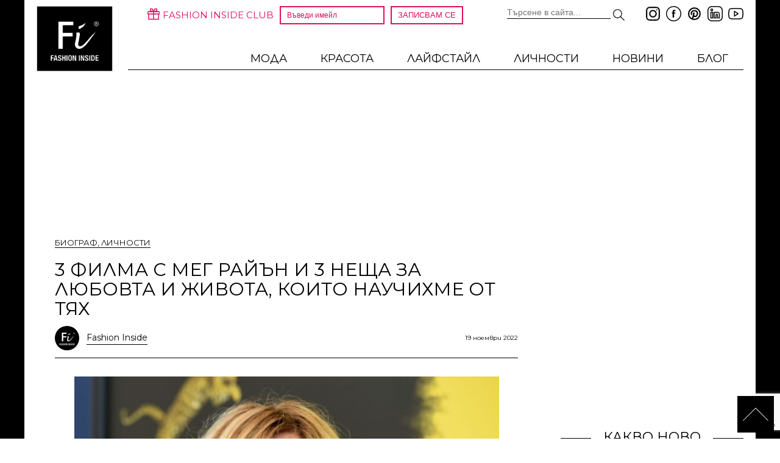

--- FILE ---
content_type: text/html
request_url: https://fashioninside.bg/celebrities/3-filma-s-meg-raian-i-kakvo-nauchihme-ot-tiah/
body_size: 23276
content:
<!DOCTYPE html>
<html dir="ltr" lang="bg-BG" prefix="og: https://ogp.me/ns#">
<head>
	<meta name='profitshareid' content='0db77b22dfe4b53e7940934c1ba07063' /> 
    <meta charset="UTF-8">
    <meta http-equiv="X-UA-Compatible" content="IE=edge">
    <meta name="viewport"
          content="width=device-width, initial-scale=1.0, minimum-scale=1.0, maximum-scale=1.0, user-scalable=no">
    <base href="https://fashioninside.bg/">
    <title>3 филма с Мег Райън и 3 неща за любовта и живота, които научихме от тях | Fashion Inside</title>
    <!--vendor css-->
<script async src="https://pagead2.googlesyndication.com/pagead/js/adsbygoogle.js?client=ca-pub-7342949181418338"
     crossorigin="anonymous"></script>
	<script>

    <!-- Enabled tcf support for Google tag -->
    window ['gtag_enable_tcf_support'] = true;  

 </script>
    <link rel="preconnect" href="https://fonts.googleapis.com">
    <link rel="preconnect" href="https://fonts.gstatic.com" crossorigin>
    <link href="https://fonts.googleapis.com/css2?family=Open+Sans:ital,wght@0,400;0,700;1,400;1,700&display=swap" rel="stylesheet">
	<link href="https://fonts.googleapis.com/css2?family=Montserrat:ital,wght@0,100..900;1,100..900&display=swap" rel="stylesheet">
    <link type="text/css" rel="stylesheet" href="wp-content/themes/kipo/lib/light_gallery/css/lightGallery.css"/>
    <link rel="stylesheet" type="text/css" href="wp-content/themes/kipo/lib/slick/slick.css"/>
    <!--app css-->
    <link rel="stylesheet" href="wp-content/themes/kipo/css/main.css?v=10">

    <link href="favicon.ico" rel="icon">
    <link rel="pingback" href="https://fashioninside.bg/xmlrpc.php">
    <script async src="//www.instagram.com/embed.js"></script>

    
		<!-- All in One SEO 4.9.2 - aioseo.com -->
	<meta name="description" content="Дне има рожден ден и тази година актрисата навършва 61. Да, същото онова момиче от романтичните филми на 90-те, които всички толкова много обичахме." />
	<meta name="robots" content="max-snippet:-1, max-image-preview:large, max-video-preview:-1" />
	<meta name="author" content="Fashion Inside"/>
	<link rel="canonical" href="https://fashioninside.bg/celebrities/3-filma-s-meg-raian-i-kakvo-nauchihme-ot-tiah/" />
	<meta name="generator" content="All in One SEO (AIOSEO) 4.9.2" />
		<meta property="og:locale" content="bg_BG" />
		<meta property="og:site_name" content="Fashion Inside" />
		<meta property="og:type" content="article" />
		<meta property="og:title" content="3 филма с Мег Райън и 3 неща за любовта и живота, които научихме от тях | Fashion Inside" />
		<meta property="og:description" content="Днес тя има рожден ден и тази година актрисата навършва 61. Да, същото онова момиче от романтичните филми на 90-те, които всички толкова много обичахме." />
		<meta property="og:url" content="https://fashioninside.bg/celebrities/3-filma-s-meg-raian-i-kakvo-nauchihme-ot-tiah/" />
		<meta property="fb:app_id" content="2896043637313517" />
		<meta property="og:image" content="https://fashioninside.bg/wp-content/uploads/2022/11/GettyImages-694115384.jpg" />
		<meta property="og:image:secure_url" content="https://fashioninside.bg/wp-content/uploads/2022/11/GettyImages-694115384.jpg" />
		<meta property="og:image:width" content="715" />
		<meta property="og:image:height" content="1024" />
		<meta property="article:published_time" content="2022-11-19T05:55:50+00:00" />
		<meta property="article:modified_time" content="2022-11-19T05:55:50+00:00" />
		<meta name="twitter:card" content="summary" />
		<meta name="twitter:title" content="3 филма с Мег Райън и 3 неща за любовта и живота, които научихме от тях | Fashion Inside" />
		<meta name="twitter:description" content="Днес тя има рожден ден и тази година актрисата навършва 61. Да, същото онова момиче от романтичните филми на 90-те, които всички толкова много обичахме." />
		<meta name="twitter:image" content="https://fashioninside.bg/wp-content/uploads/2022/11/GettyImages-694115384.jpg" />
		<script type="application/ld+json" class="aioseo-schema">
			{"@context":"https:\/\/schema.org","@graph":[{"@type":"Article","@id":"https:\/\/fashioninside.bg\/celebrities\/3-filma-s-meg-raian-i-kakvo-nauchihme-ot-tiah\/#article","name":"3 \u0444\u0438\u043b\u043c\u0430 \u0441 \u041c\u0435\u0433 \u0420\u0430\u0439\u044a\u043d \u0438 3 \u043d\u0435\u0449\u0430 \u0437\u0430 \u043b\u044e\u0431\u043e\u0432\u0442\u0430 \u0438 \u0436\u0438\u0432\u043e\u0442\u0430, \u043a\u043e\u0438\u0442\u043e \u043d\u0430\u0443\u0447\u0438\u0445\u043c\u0435 \u043e\u0442 \u0442\u044f\u0445 | Fashion Inside","headline":"3 \u0444\u0438\u043b\u043c\u0430 \u0441 \u041c\u0435\u0433 \u0420\u0430\u0439\u044a\u043d \u0438 3 \u043d\u0435\u0449\u0430 \u0437\u0430 \u043b\u044e\u0431\u043e\u0432\u0442\u0430 \u0438 \u0436\u0438\u0432\u043e\u0442\u0430, \u043a\u043e\u0438\u0442\u043e \u043d\u0430\u0443\u0447\u0438\u0445\u043c\u0435 \u043e\u0442 \u0442\u044f\u0445","author":{"@id":"https:\/\/fashioninside.bg\/author\/diana\/#author"},"publisher":{"@id":"https:\/\/fashioninside.bg\/#organization"},"image":{"@type":"ImageObject","url":"https:\/\/fashioninside.bg\/wp-content\/uploads\/2022\/11\/GettyImages-694115384.jpg","width":715,"height":1024,"caption":"HOLLYWOOD, CA - JUNE 08:  Actress Meg Ryan arrives at the AFI Life Achievement Award Gala Tribute To Diane Keaton at the Dolby Theater on June 8, 2017 in Hollywood, California. (Photo by Jeffrey Mayer\/WireImage)"},"datePublished":"2022-11-19T07:55:50+02:00","dateModified":"2022-11-19T07:55:50+02:00","inLanguage":"bg-BG","mainEntityOfPage":{"@id":"https:\/\/fashioninside.bg\/celebrities\/3-filma-s-meg-raian-i-kakvo-nauchihme-ot-tiah\/#webpage"},"isPartOf":{"@id":"https:\/\/fashioninside.bg\/celebrities\/3-filma-s-meg-raian-i-kakvo-nauchihme-ot-tiah\/#webpage"},"articleSection":"\u0411\u0438\u043e\u0433\u0440\u0430\u0444, \u041b\u0418\u0427\u041d\u041e\u0421\u0422\u0418, \u041c\u0435\u0433 \u0420\u0430\u044f\u043d, \u0445\u043e\u043b\u0438\u0432\u0443\u0434\u0441\u043a\u0430 \u0430\u043a\u0442\u0440\u0438\u0441\u0430"},{"@type":"BreadcrumbList","@id":"https:\/\/fashioninside.bg\/celebrities\/3-filma-s-meg-raian-i-kakvo-nauchihme-ot-tiah\/#breadcrumblist","itemListElement":[{"@type":"ListItem","@id":"https:\/\/fashioninside.bg#listItem","position":1,"name":"Home","item":"https:\/\/fashioninside.bg","nextItem":{"@type":"ListItem","@id":"https:\/\/fashioninside.bg\/celebrities\/#listItem","name":"\u041b\u0418\u0427\u041d\u041e\u0421\u0422\u0418"}},{"@type":"ListItem","@id":"https:\/\/fashioninside.bg\/celebrities\/#listItem","position":2,"name":"\u041b\u0418\u0427\u041d\u041e\u0421\u0422\u0418","item":"https:\/\/fashioninside.bg\/celebrities\/","nextItem":{"@type":"ListItem","@id":"https:\/\/fashioninside.bg\/celebrities\/biograph\/#listItem","name":"\u0411\u0438\u043e\u0433\u0440\u0430\u0444"},"previousItem":{"@type":"ListItem","@id":"https:\/\/fashioninside.bg#listItem","name":"Home"}},{"@type":"ListItem","@id":"https:\/\/fashioninside.bg\/celebrities\/biograph\/#listItem","position":3,"name":"\u0411\u0438\u043e\u0433\u0440\u0430\u0444","item":"https:\/\/fashioninside.bg\/celebrities\/biograph\/","nextItem":{"@type":"ListItem","@id":"https:\/\/fashioninside.bg\/celebrities\/3-filma-s-meg-raian-i-kakvo-nauchihme-ot-tiah\/#listItem","name":"3 \u0444\u0438\u043b\u043c\u0430 \u0441 \u041c\u0435\u0433 \u0420\u0430\u0439\u044a\u043d \u0438 3 \u043d\u0435\u0449\u0430 \u0437\u0430 \u043b\u044e\u0431\u043e\u0432\u0442\u0430 \u0438 \u0436\u0438\u0432\u043e\u0442\u0430, \u043a\u043e\u0438\u0442\u043e \u043d\u0430\u0443\u0447\u0438\u0445\u043c\u0435 \u043e\u0442 \u0442\u044f\u0445"},"previousItem":{"@type":"ListItem","@id":"https:\/\/fashioninside.bg\/celebrities\/#listItem","name":"\u041b\u0418\u0427\u041d\u041e\u0421\u0422\u0418"}},{"@type":"ListItem","@id":"https:\/\/fashioninside.bg\/celebrities\/3-filma-s-meg-raian-i-kakvo-nauchihme-ot-tiah\/#listItem","position":4,"name":"3 \u0444\u0438\u043b\u043c\u0430 \u0441 \u041c\u0435\u0433 \u0420\u0430\u0439\u044a\u043d \u0438 3 \u043d\u0435\u0449\u0430 \u0437\u0430 \u043b\u044e\u0431\u043e\u0432\u0442\u0430 \u0438 \u0436\u0438\u0432\u043e\u0442\u0430, \u043a\u043e\u0438\u0442\u043e \u043d\u0430\u0443\u0447\u0438\u0445\u043c\u0435 \u043e\u0442 \u0442\u044f\u0445","previousItem":{"@type":"ListItem","@id":"https:\/\/fashioninside.bg\/celebrities\/biograph\/#listItem","name":"\u0411\u0438\u043e\u0433\u0440\u0430\u0444"}}]},{"@type":"Organization","@id":"https:\/\/fashioninside.bg\/#organization","name":"Fashion Inside","description":"\u0415\u043b\u0435\u0433\u0430\u043d\u0442\u043d\u043e\u0441\u0442\u0442\u0430 - \u043d\u0435, \u043d\u044f\u043c\u0430 \u0434\u0430 \u0432\u0438 \u043e\u043c\u0440\u044a\u0437\u043d\u0435!","url":"https:\/\/fashioninside.bg\/","telephone":"+359888330222","logo":{"@type":"ImageObject","url":"https:\/\/fashioninside.bg\/wp-content\/uploads\/2012\/04\/logo.png","@id":"https:\/\/fashioninside.bg\/celebrities\/3-filma-s-meg-raian-i-kakvo-nauchihme-ot-tiah\/#organizationLogo","width":130,"height":111},"image":{"@id":"https:\/\/fashioninside.bg\/celebrities\/3-filma-s-meg-raian-i-kakvo-nauchihme-ot-tiah\/#organizationLogo"}},{"@type":"Person","@id":"https:\/\/fashioninside.bg\/author\/diana\/#author","url":"https:\/\/fashioninside.bg\/author\/diana\/","name":"Fashion Inside","image":{"@type":"ImageObject","@id":"https:\/\/fashioninside.bg\/celebrities\/3-filma-s-meg-raian-i-kakvo-nauchihme-ot-tiah\/#authorImage","url":"https:\/\/fashioninside.bg\/wp-content\/uploads\/2025\/02\/fashion-inside_avatar-96x96.jpg","width":96,"height":96,"caption":"Fashion Inside"}},{"@type":"WebPage","@id":"https:\/\/fashioninside.bg\/celebrities\/3-filma-s-meg-raian-i-kakvo-nauchihme-ot-tiah\/#webpage","url":"https:\/\/fashioninside.bg\/celebrities\/3-filma-s-meg-raian-i-kakvo-nauchihme-ot-tiah\/","name":"3 \u0444\u0438\u043b\u043c\u0430 \u0441 \u041c\u0435\u0433 \u0420\u0430\u0439\u044a\u043d \u0438 3 \u043d\u0435\u0449\u0430 \u0437\u0430 \u043b\u044e\u0431\u043e\u0432\u0442\u0430 \u0438 \u0436\u0438\u0432\u043e\u0442\u0430, \u043a\u043e\u0438\u0442\u043e \u043d\u0430\u0443\u0447\u0438\u0445\u043c\u0435 \u043e\u0442 \u0442\u044f\u0445 | Fashion Inside","description":"\u0414\u043d\u0435 \u0438\u043c\u0430 \u0440\u043e\u0436\u0434\u0435\u043d \u0434\u0435\u043d \u0438 \u0442\u0430\u0437\u0438 \u0433\u043e\u0434\u0438\u043d\u0430 \u0430\u043a\u0442\u0440\u0438\u0441\u0430\u0442\u0430 \u043d\u0430\u0432\u044a\u0440\u0448\u0432\u0430 61. \u0414\u0430, \u0441\u044a\u0449\u043e\u0442\u043e \u043e\u043d\u043e\u0432\u0430 \u043c\u043e\u043c\u0438\u0447\u0435 \u043e\u0442 \u0440\u043e\u043c\u0430\u043d\u0442\u0438\u0447\u043d\u0438\u0442\u0435 \u0444\u0438\u043b\u043c\u0438 \u043d\u0430 90-\u0442\u0435, \u043a\u043e\u0438\u0442\u043e \u0432\u0441\u0438\u0447\u043a\u0438 \u0442\u043e\u043b\u043a\u043e\u0432\u0430 \u043c\u043d\u043e\u0433\u043e \u043e\u0431\u0438\u0447\u0430\u0445\u043c\u0435.","inLanguage":"bg-BG","isPartOf":{"@id":"https:\/\/fashioninside.bg\/#website"},"breadcrumb":{"@id":"https:\/\/fashioninside.bg\/celebrities\/3-filma-s-meg-raian-i-kakvo-nauchihme-ot-tiah\/#breadcrumblist"},"author":{"@id":"https:\/\/fashioninside.bg\/author\/diana\/#author"},"creator":{"@id":"https:\/\/fashioninside.bg\/author\/diana\/#author"},"image":{"@type":"ImageObject","url":"https:\/\/fashioninside.bg\/wp-content\/uploads\/2022\/11\/GettyImages-694115384.jpg","@id":"https:\/\/fashioninside.bg\/celebrities\/3-filma-s-meg-raian-i-kakvo-nauchihme-ot-tiah\/#mainImage","width":715,"height":1024,"caption":"HOLLYWOOD, CA - JUNE 08:  Actress Meg Ryan arrives at the AFI Life Achievement Award Gala Tribute To Diane Keaton at the Dolby Theater on June 8, 2017 in Hollywood, California. (Photo by Jeffrey Mayer\/WireImage)"},"primaryImageOfPage":{"@id":"https:\/\/fashioninside.bg\/celebrities\/3-filma-s-meg-raian-i-kakvo-nauchihme-ot-tiah\/#mainImage"},"datePublished":"2022-11-19T07:55:50+02:00","dateModified":"2022-11-19T07:55:50+02:00"},{"@type":"WebSite","@id":"https:\/\/fashioninside.bg\/#website","url":"https:\/\/fashioninside.bg\/","name":"Fashion Inside","description":"\u0415\u043b\u0435\u0433\u0430\u043d\u0442\u043d\u043e\u0441\u0442\u0442\u0430 - \u043d\u0435, \u043d\u044f\u043c\u0430 \u0434\u0430 \u0432\u0438 \u043e\u043c\u0440\u044a\u0437\u043d\u0435!","inLanguage":"bg-BG","publisher":{"@id":"https:\/\/fashioninside.bg\/#organization"}}]}
		</script>
		<!-- All in One SEO -->

<link rel='dns-prefetch' href='//www.instagram.com' />
<link rel="alternate" type="application/rss+xml" title="Fashion Inside &raquo; Поток" href="https://fashioninside.bg/feed/" />
<link rel="alternate" type="application/rss+xml" title="Fashion Inside &raquo; поток за коментари" href="https://fashioninside.bg/comments/feed/" />
<link rel="alternate" title="oEmbed (JSON)" type="application/json+oembed" href="https://fashioninside.bg/wp-json/oembed/1.0/embed?url=https%3A%2F%2Ffashioninside.bg%2Fcelebrities%2F3-filma-s-meg-raian-i-kakvo-nauchihme-ot-tiah%2F" />
<link rel="alternate" title="oEmbed (XML)" type="text/xml+oembed" href="https://fashioninside.bg/wp-json/oembed/1.0/embed?url=https%3A%2F%2Ffashioninside.bg%2Fcelebrities%2F3-filma-s-meg-raian-i-kakvo-nauchihme-ot-tiah%2F&#038;format=xml" />
<style id='wp-img-auto-sizes-contain-inline-css' type='text/css'>
img:is([sizes=auto i],[sizes^="auto," i]){contain-intrinsic-size:3000px 1500px}
/*# sourceURL=wp-img-auto-sizes-contain-inline-css */
</style>
<link rel='stylesheet' id='sbi_styles-css' href='https://fashioninside.bg/wp-content/plugins/instagram-feed/css/sbi-styles.min.css?ver=6.10.0' type='text/css' media='all' />
<link rel='stylesheet' id='contact-form-7-css' href='https://fashioninside.bg/wp-content/cache/speedycache/fashioninside.bg/assets/64ac31699f5326cb-styles.css' type='text/css' media='all' />
<link rel='stylesheet' id='a3a3_lazy_load-css' href='//fashioninside.bg/wp-content/uploads/sass/a3_lazy_load.min.css?ver=1732614896' type='text/css' media='all' />
<script type="text/javascript" src="https://fashioninside.bg/wp-includes/js/jquery/jquery.min.js?ver=3.7.1" id="jquery-core-js"></script>
<script type="text/javascript" src="https://fashioninside.bg/wp-includes/js/jquery/jquery-migrate.min.js?ver=3.4.1" id="jquery-migrate-js"></script>
<script src="https://fashioninside.bg/wp-content/cache/speedycache/fashioninside.bg/assets/c5e6952925441253-combined.js" />



<link rel="https://api.w.org/" href="https://fashioninside.bg/wp-json/" /><link rel="alternate" title="JSON" type="application/json" href="https://fashioninside.bg/wp-json/wp/v2/posts/186364" /><link rel="EditURI" type="application/rsd+xml" title="RSD" href="https://fashioninside.bg/xmlrpc.php?rsd" />
<meta name="generator" content="WordPress 6.9" />
<link rel='shortlink' href='https://fashioninside.bg/?p=186364' />
		
		<link rel='canonical' href='https://fashioninside.bg/celebrities/3-filma-s-meg-raian-i-kakvo-nauchihme-ot-tiah/' />
      <meta name="onesignal" content="wordpress-plugin"/>
            <script>

      window.OneSignalDeferred = window.OneSignalDeferred || [];

      OneSignalDeferred.push(function(OneSignal) {
        var oneSignal_options = {};
        window._oneSignalInitOptions = oneSignal_options;

        oneSignal_options['serviceWorkerParam'] = { scope: '/' };
oneSignal_options['serviceWorkerPath'] = 'OneSignalSDKWorker.js.php';

        OneSignal.Notifications.setDefaultUrl("https://fashioninside.bg");

        oneSignal_options['wordpress'] = true;
oneSignal_options['appId'] = 'f72131cb-06de-4da2-8e6e-1155ed93335d';
oneSignal_options['allowLocalhostAsSecureOrigin'] = true;
oneSignal_options['welcomeNotification'] = { };
oneSignal_options['welcomeNotification']['title'] = "Fashion Inside";
oneSignal_options['welcomeNotification']['message'] = "Благодарим ти!";
oneSignal_options['welcomeNotification']['url'] = "https://fashioninside.bg";
oneSignal_options['path'] = "https://fashioninside.bg/wp-content/plugins/onesignal-free-web-push-notifications/sdk_files/";
oneSignal_options['safari_web_id'] = "web.onesignal.auto.50fac9c2-9f7f-49e4-88a1-4637f1759b35";
oneSignal_options['promptOptions'] = { };
oneSignal_options['promptOptions']['actionMessage'] = "Желаете ли да получавате известия при нови публикации от Fashion Inside?";
oneSignal_options['promptOptions']['acceptButtonText'] = "РАЗБИРА СЕ!";
oneSignal_options['promptOptions']['cancelButtonText'] = "НЕ, БЛАГОДАРЯ!";
oneSignal_options['promptOptions']['siteName'] = "http://fashioninside.bg";
              OneSignal.init(window._oneSignalInitOptions);
              OneSignal.Slidedown.promptPush()      });

      function documentInitOneSignal() {
        var oneSignal_elements = document.getElementsByClassName("OneSignal-prompt");

        var oneSignalLinkClickHandler = function(event) { OneSignal.Notifications.requestPermission(); event.preventDefault(); };        for(var i = 0; i < oneSignal_elements.length; i++)
          oneSignal_elements[i].addEventListener('click', oneSignalLinkClickHandler, false);
      }

      if (document.readyState === 'complete') {
           documentInitOneSignal();
      }
      else {
           window.addEventListener("load", function(event){
               documentInitOneSignal();
          });
      }
    </script>
		<style type="text/css" id="wp-custom-css">
			body{
	font-family: "Montserrat";
}

.b300x250.zone2 {
	height:600px !important;
}
.news-col .post .entry-content .like-btns {
	margin: 0px !important;
}
.like-btns.cf {
    text-align: center;
}

nav.navigation.post-navigation {
	display: none;
}

/*start-banner-mobile*/
.adfoxly-wrapper.popup {
    background: transparent;
    border-radius: 0px;
    text-align: center;
}
.adfoxly-wrapper.popup .adfoxly-close {
    position: absolute;
    top: 0;
    right: 25px;
}

@media only screen and (min-width: 768px) {
.adfoxly-overlay {
		display: none !important;
		visibility: hidden !important;
	}
}
@media only screen and (max-width: 767px) {
	.adfoxly-wrapper.popup {
    width: 100% !important;
    height: auto;
  max-height: 100% !important;
}
	.adfoxly-wrapper.popup .adfoxly-close {
    top: 0px;
    right: 10px;
		z-index: 100000;
}
}/*end-banner-mobile*/

.news.slider p {
    text-align: center;
}
article.news.full.cf p {
    text-align: center;
	  margin-top: 10px;
}
.page-links {
    font-size: 16px;
    text-align: center;
    margin-bottom: 50px;
	  margin-top: 30px;
}

a.post-page-numbers:nth-child(2), a.post-page-numbers:nth-child(4) {
    display: none;
}

a.post-page-numbers {
    color: #fff;
    background: #e3105c;
    padding: 5px 20px;
		margin: 0 10px;
}

@media only screen and (max-width: 500px){
	.page-links{
		display: flex;
		justify-content: center;
	}
}

div#wpcf7-f185107-p185104-o1 input.wpcf7-form-control.wpcf7-text {
    padding: 10px!important;
    width: 100%!important;
	  margin-bottom: 15px;
}

div#wpcf7-f185107-p185104-o1 textarea.wpcf7-form-control.wpcf7-textarea {
     width: 100%;
	   padding: 10px;
	   margin-bottom: 15px;
}
div#wpcf7-f185107-p185104-o1 input.wpcf7-form-control.has-spinner.wpcf7-submit {
    padding: 10px;
    margin: 0 auto;
    width: 100%;
    background-color: #000;
    color: #fff;
    font-size: 18px;
    font-weight: 300;
}
@media (max-width: 550px){
.news.slider .post-thumbnail {
    width: 100% !important;
}
	#lightSlider .post-thumbnail img {
    max-width: 100%;
    max-height: 510px;
    margin: auto;
}
	#lightSlider {
    height: 600px;
}
	.news.slider .content, .news.slider .content-wrapper {
    float: left;
    width: 80%;
    right: 10%;
    top: 48%;
    margin-top: 0px;
    padding: 10px 20px;
    position: absolute;
}
}

@media only screen and (max-width: 500px){
	header.category-header {
    padding: 0 10px;
}
	.inner-wrapper {
    padding: 20px 0px 0;
}
	.mobile-ui {
    display: flex;
    position: relative;
    overflow: hidden;
    flex-direction: column;
    width: 100%;
    align-items: center;
		gap: 10px;
}
	.fi-club-mobile{
		margin: 0px;
	}
	.mobile-ui .social {
    background: #fff;
    display: flex !important;
    justify-content: center;
}
	.fi-club-mobile{
		background: #000;
	}
	.fi-club p {
		color: #fff;
	}
	.fi-club-mobile p {
    padding: 10px 20px;
    margin: 0 !important;
}
}
@media (max-width: 1200px) {
.menu-desktop .sub-menu>li {
    text-transform: uppercase;
	  font-size: 17px;
	}
}
.menu-desktop #menu-header-simple-menu>li a, .menu-desktop .menu-header-simple-menu-container .nav-menu>li a {
    text-transform: uppercase;
}

.author-information {
    margin-top: 40px;
}

.type-post .entry-meta {
    display: flex;
    justify-content: space-between;
    align-items: center;
	margin-top: 12px;
	margin-bottom: 12px;
}

.left-post-meta .author-link {
    display: flex;
    align-items: center;
	    text-transform: none !important;
    font-size: 14px;
}
.left-post-meta .author-link img {
    margin-right: 12px;
	border-radius: 50%;
}

.left-post-meta .author-link span{
    border-bottom: 1px solid #000;
}

.news-col .post .entry-content h1, .news-col .post .entry-content h2, .news-col .post .entry-content h3, .news-col .post .entry-content h4, .news-col .post .entry-content h5, .news-col .post .entry-content h6{
	  padding: 0 60px;
    text-align: justify;
    margin: 20px 0 0 !important;
}

.news-col .post .entry-content ul, .news-col .post .entry-content ol{
		padding: 0 60px;
    text-align: justify;
    margin-left: 30px;
}

.news-col .post .entry-content h2{
	font-size: 26px;
}
.news-col .post .entry-content h3{
	font-size: 24px;
}
.news-col .post .entry-content h4{
	font-size: 22px;
}
.news-col .post .entry-content h5{
	font-size: 20px;
}
.news-col .post .entry-content h6{
	font-size: 18px;
}

@media only screen and (max-width: 680px){
.news-col .post .entry-content h1, .news-col .post .entry-content h2, .news-col .post .entry-content h3, .news-col .post .entry-content h4, .news-col .post .entry-content h5, .news-col .post .entry-content h6, .news-col .post .entry-content ul, .news-col .post .entry-content ol{
	  padding: 0 0;
}	
}

.news-col .post .entry-content .show-more ul{
		padding: 0;
    text-align: left;
    margin-left: 0;
}

.wp-block-embed__wrapper iframe,
.wp-block-embed iframe,
iframe[src*="youtube.com"],
iframe[src*="youtu.be"] {
    width: 100% !important;
    height: auto !important;
    aspect-ratio: 16 / 9; !important;
}

/* ===== Цветова схема ===== */
:root {
  --black: #000000;
  --white: #ffffff;
  --accent: #e30b5c;
  --border: #e6e6e6;
  --bg-soft: #fafafa;
}

/* ===== Контейнер ===== */
#wpcf7-f208280-p74-o1 {
  max-width: 620px;
}

/* ===== Текст ===== */
#wpcf7-f208280-p74-o1 label {
  color: var(--black);
  font-size: 14px;
  font-weight: 500;
  letter-spacing: 0.2px;
}

/* ===== Полета ===== */
#wpcf7-f208280-p74-o1 input[type="text"],
#wpcf7-f208280-p74-o1 input[type="email"],
#wpcf7-f208280-p74-o1 select,
#wpcf7-f208280-p74-o1 textarea {
  width: 100%;
  margin-top: 8px;
  padding: 14px 16px;
  font-size: 14px;
  border-radius: 8px;
  border: 1px solid var(--border);
  background: var(--bg-soft);
  transition: all 0.3s ease;
}

#wpcf7-f208280-p74-o1 textarea {
  resize: vertical;
}

/* ===== Focus ===== */
#wpcf7-f208280-p74-o1 input:focus,
#wpcf7-f208280-p74-o1 select:focus,
#wpcf7-f208280-p74-o1 textarea:focus {
  outline: none;
  border-color: var(--accent);
  background: var(--white);
  box-shadow: 0 0 0 2px rgba(227, 11, 92, 0.15);
}

/* ===== Select ===== */
#wpcf7-f208280-p74-o1 select {
  cursor: pointer;
	font-family: 'Montserrat';
}

/* ===== Checkbox ===== */
#wpcf7-f208280-p74-o1 .wpcf7-acceptance input {
  accent-color: var(--accent);
}

/* ===== Параграфи ===== */
#wpcf7-f208280-p74-o1 p {
  margin-bottom: 22px;
}

/* ===== Линкове ===== */
#wpcf7-f208280-p74-o1 a {
  color: var(--accent);
  font-weight: 500;
  text-decoration: none;
}

#wpcf7-f208280-p74-o1 a:hover {
  text-decoration: underline;
}

/* ===== Бутон ===== */
#wpcf7-f208280-p74-o1 input[type="submit"] {
  width: 100%;
  padding: 16px;
  background: var(--black);
  color: var(--white);
  border: none;
  border-radius: 999px;
  font-size: 15px;
  font-weight: 600;
  letter-spacing: 0.6px;
  cursor: pointer;
  transition: all 0.35s ease;
	font-family: 'Montserrat';
}

#wpcf7-f208280-p74-o1 input[type="submit"]:hover {
  background: var(--accent);
  transform: translateY(-2px);
}

#wpcf7-f208280-p74-o1 input[type="submit"]:disabled {
  opacity: 0.4;
  cursor: not-allowed;
}

/* ===== Response ===== */
#wpcf7-f208280-p74-o1 .wpcf7-response-output {
  border-radius: 8px;
  font-size: 14px;
  padding: 14px;
}

/* ===== Mobile ===== */
@media (max-width: 600px) {
  #wpcf7-f208280-p74-o1 form {
    padding: 24px;
  }
}
		</style>
		    
<!-- Google tag (gtag.js) -->
<script async src="https://www.googletagmanager.com/gtag/js?id=G-C7PCLCWBEG"></script>
<script>
  window.dataLayer = window.dataLayer || [];
  function gtag(){dataLayer.push(arguments);}
  gtag('js', new Date());

  gtag('config', 'G-C7PCLCWBEG');
</script>

	    <script type="text/javascript" src="wp-content/themes/kipo/js/main.js?v=3.1"></script>


    <script async src="https://securepubads.g.doubleclick.net/tag/js/gpt.js" crossorigin="anonymous"></script>
    <script>
    window.googletag = window.googletag || {cmd: []};
    googletag.cmd.push(function() {
        googletag.defineSlot('/23317823662/1160x200-all-pages', [[970, 90], [728, 90], [970, 66], 'fluid', [960, 90], [930, 180], [950, 90], [750, 200], [980, 90], [980, 120], [750, 100]],  'div-gpt-ad-1761132788983-0').addService(googletag.pubads());
        // googletag.defineSlot('/23317823662/1160x500-homepage', [[970, 90], [750, 300], [728, 90], [970, 66], 'fluid', [960, 90], [970, 250], [1160, 500], [930, 180], [950, 90], [750, 200], [980, 90], [980, 120], [750, 100]], 'div-gpt-ad-1764749274988-0').addService(googletag.pubads());
        googletag.defineSlot('/23317823662/300x600-right-1', [[300, 600], [300, 250]], 'div-gpt-ad-1761133334323-0').addService(googletag.pubads());
        googletag.defineSlot('/23317823662/300x600-right-2', [[300, 250], [300, 600]], 'div-gpt-ad-1761133393621-0').addService(googletag.pubads());
        googletag.defineSlot('/23317823662/300x600-right-3', [[300, 600], [300, 250]], 'div-gpt-ad-1761133474390-0').addService(googletag.pubads());
        googletag.defineSlot('/23317823662/300x600-right-4', [[300, 600], [300, 250]], 'div-gpt-ad-1761133559595-0').addService(googletag.pubads());
        googletag.defineSlot('/23317823662/728x90-footer', [[468, 60], [728, 90]], 'div-gpt-ad-1761133628870-0').addService(googletag.pubads());
        googletag.defineSlot('/23317823662/860x200-list-1', [[750, 300], [750, 100], [750, 200]], 'div-gpt-ad-1761133788053-0').addService(googletag.pubads());
        googletag.defineSlot('/23317823662/750x300-list-2', [[750, 100], [750, 200], [750, 300]], 'div-gpt-ad-1761133907450-0').addService(googletag.pubads());
        googletag.defineSlot('/23317823662/mobile-320x50', [[300, 50], [320, 50]], 'div-gpt-ad-1761134442870-0').addService(googletag.pubads());
        googletag.defineSlot('/23317823662/popup', [[600, 600]], 'div-gpt-ad-1764840777217-0').addService(googletag.pubads());
        googletag.pubads().enableSingleRequest();
        googletag.enableServices();
    });
    </script>

</head>

<body>

<div id="fb-root"></div>
<script async defer crossorigin="anonymous" src="https://connect.facebook.net/en_US/sdk.js#xfbml=1&version=v10.0&appId=2896043637313517" nonce="oiGZnuU1"></script>
<div class="wrapper">

    <div class="inner-wrapper">
        <div class="header cf">
            <header class="cf">
                <div class="row">
					 <img src="wp-content/themes/kipo/images/menu.svg" alt="menu" id="" class="mobile-ui menu-btn left" data-pin-no-hover="true">
                   <a href="https://fashioninside.bg/" rel="home" class="logo-cont"><img onerror="this.onerror=null; this.src='/wp-content/uploads/2022/09/logo.jpg'" src="/wp-content/uploads/2022/09/logo.jpg" class="logo" data-pin-no-hover="true"></a>
                    <div class="row top-bar">

                        <div class="social">
                            <a class="insta-social" href="https://www.instagram.com/fashion_inside_bg/"
                               target="_blank"><img
                                        src="wp-content/themes/kipo/images/instagram-fashioninside.svg" alt="insta" class="icon"
                                        data-pin-no-hover="true"></a>

                            <a class="fb-social" href="https://www.facebook.com/Fashioninside.bg"
                               target="_blank"><img
                                        src="wp-content/themes/kipo/images/facebook-fashioninside.svg" alt="fb" class="icon"
                                        data-pin-no-hover="true"></a>

                            <a class="in" href="https://www.pinterest.com/fashioninsidebg/" target="_blank"><img
                                        src="wp-content/themes/kipo/images/pinterest-fashioninside.svg" alt="pinterest"
                                        class="icon"
                                        data-pin-no-hover="true"></a>

                            <a class="linkedin" href="https://www.linkedin.com/company/18883515/"
                               target="_blank"><img
                                        src="wp-content/themes/kipo/images/linkedin-fashioninside.svg" alt="linkedin" class="icon"
                                        data-pin-no-hover="true"></a>

                            <a class="yt"
                               href="https://www.youtube.com/channel/UCQIIWRbHhCejGk2-h0Hb3Yg?view_as=subscriber"
                               target="_blank"><img
                                        src="wp-content/themes/kipo/images/youtube-fashioninside.svg" alt="yt" class="icon"
                                        data-pin-no-hover="true"></a>
                        </div>

                        <div class="search-mobile-container desktop-ui">
                            <form action="/" method="get">
	<input type="text" name="s" class="rc-l brown" id="seach-field" placeholder="Търсене в сайта..." value="">
	<img src="https://fashioninside.bg/wp-content/themes/kipo/images/search.svg" alt="" class="search-mobile-query-btn">
</form>
                        </div>

                        <div class="fi-club">
                            <img class="gift" src="wp-content/themes/kipo/images/gift.png" alt="FASHION INSIDE CLUB">
                            <p class="up black">FASHION INSIDE CLUB</p>


                            <form method="get" action="/fashion-inside-club/">
                                <input type="text" name="email" class="rc-l brown input" placeholder="Въведи имейл"
                                       value="">
                                <input type="submit" value="Записвам се" class="btn black">
                            </form>
                        </div>

                        <div class="login desktop-ui">
                                                    </div>
                    </div>
                    <nav class="menu-desktop hover up-l nav mobile">
                        <img src="wp-content/themes/kipo/images/close.svg" alt="close" class="menu-close-btn mobile-ui"
                             data-pin-no-hover="true">
                        <div class="login mobile-ui">
                                                    </div>
                        <div class="fi-club fi-club-mobile mobile-ui">
                            <p class="up black">FASHION INSIDE CLUB</p>
                            <form method="post" action="/fashion-inside-club/">
                                <input type="text" name="e" class="rc-l brown input" placeholder="Въведи имейл"
                                       value="">
                                <input type="submit" value="Записвам се" name="subscribe" class="btn black">
                            </form>
                            <div class="social">
                                <a class="insta-social" href="https://www.instagram.com/fashion_inside_international/"
                                   target="_blank"><img
                                            src="wp-content/themes/kipo/images/instagram-fashioninside.svg" alt="insta" class="icon"
                                            data-pin-no-hover="true"></a>

                                <a class="fb-social" href="https://www.facebook.com/Fashioninside.bg"
                                   target="_blank"><img
                                            src="wp-content/themes/kipo/images/facebook-fashioninside.svg" alt="fb" class="icon"
                                            data-pin-no-hover="true"></a>

                                <a class="in" href="https://www.pinterest.com/fashioninsidebg/" target="_blank"><img
                                            src="wp-content/themes/kipo/images/pinterest-fashioninside.svg" alt="pinterest"
                                            class="icon"
                                            data-pin-no-hover="true"></a>

                                <a class="linkedin" href="https://www.linkedin.com/company/18883515/"
                                   target="_blank"><img
                                            src="wp-content/themes/kipo/images/linkedin-fashioninside.svg" alt="linkedin" class="icon"
                                            data-pin-no-hover="true"></a>

                                <a class="yt"
                                   href="https://www.youtube.com/channel/UCQIIWRbHhCejGk2-h0Hb3Yg?view_as=subscriber"
                                   target="_blank"><img
                                            src="wp-content/themes/kipo/images/youtube-fashioninside.svg" alt="yt" class="icon"
                                            data-pin-no-hover="true"></a>
                            </div>
                        </div>

                        <div class="search-mobile-container mobile-ui">
                            <form action="/" method="get">
	<input type="text" name="s" class="rc-l brown" id="seach-field" placeholder="Търсене в сайта..." value="">
	<img src="https://fashioninside.bg/wp-content/themes/kipo/images/search.svg" alt="" class="search-mobile-query-btn">
</form>
                        </div>
                        <div class="menu-header-simple-menu-container"><ul id="menu-header-simple-menu" class="nav-menu"><li id="menu-item-54001" class="menu-item menu-item-type-taxonomy menu-item-object-category menu-item-has-children menu-item-54001"><a href="https://fashioninside.bg/fashion/">МОДА</a>
<ul class="sub-menu">
	<li id="menu-item-54002" class="menu-item menu-item-type-taxonomy menu-item-object-category menu-item-54002"><a href="https://fashioninside.bg/fashion/editors-choice/">Изборът на редакторите</a></li>
	<li id="menu-item-54003" class="menu-item menu-item-type-taxonomy menu-item-object-category menu-item-54003"><a href="https://fashioninside.bg/fashion/styles/">Стил и тенденции</a></li>
	<li id="menu-item-55185" class="menu-item menu-item-type-taxonomy menu-item-object-category menu-item-55185"><a href="https://fashioninside.bg/fashion/how-to-wear/">Как да носим?</a></li>
	<li id="menu-item-54030" class="menu-item menu-item-type-taxonomy menu-item-object-category menu-item-54030"><a href="https://fashioninside.bg/fashion/mens-fashion/">Време за мъже</a></li>
</ul>
</li>
<li id="menu-item-53997" class="menu-item menu-item-type-taxonomy menu-item-object-category menu-item-has-children menu-item-53997"><a href="https://fashioninside.bg/beauty/">КРАСОТА</a>
<ul class="sub-menu">
	<li id="menu-item-53998" class="menu-item menu-item-type-taxonomy menu-item-object-category menu-item-53998"><a href="https://fashioninside.bg/beauty/fragrances-and-cosmetics/">Аромати и козметика</a></li>
	<li id="menu-item-53999" class="menu-item menu-item-type-taxonomy menu-item-object-category menu-item-53999"><a href="https://fashioninside.bg/beauty/body-and-soul/">Дух и тяло</a></li>
	<li id="menu-item-54000" class="menu-item menu-item-type-taxonomy menu-item-object-category menu-item-54000"><a href="https://fashioninside.bg/beauty/hair-and-makeup/">Коса и грим</a></li>
</ul>
</li>
<li id="menu-item-54005" class="menu-item menu-item-type-taxonomy menu-item-object-category menu-item-has-children menu-item-54005"><a href="https://fashioninside.bg/lifestyle/">Лайфстайл</a>
<ul class="sub-menu">
	<li id="menu-item-54010" class="menu-item menu-item-type-taxonomy menu-item-object-category menu-item-54010"><a href="https://fashioninside.bg/lifestyle/working-girl/">Работещо момиче</a></li>
	<li id="menu-item-54011" class="menu-item menu-item-type-taxonomy menu-item-object-category menu-item-54011"><a href="https://fashioninside.bg/lifestyle/free-time/">Свободно време</a></li>
	<li id="menu-item-54006" class="menu-item menu-item-type-taxonomy menu-item-object-category menu-item-54006"><a href="https://fashioninside.bg/lifestyle/design/">АРТ &amp; ДИЗАЙН</a></li>
	<li id="menu-item-60803" class="menu-item menu-item-type-taxonomy menu-item-object-category menu-item-60803"><a href="https://fashioninside.bg/lifestyle/fashion-inside-out/">Fashion inside OUT</a></li>
	<li id="menu-item-175111" class="menu-item menu-item-type-taxonomy menu-item-object-category menu-item-175111"><a href="https://fashioninside.bg/lifestyle/inspired-by/">Вдъхновени от</a></li>
	<li id="menu-item-54035" class="menu-item menu-item-type-taxonomy menu-item-object-category menu-item-54035"><a href="https://fashioninside.bg/lifestyle/astrotheme/">Астро Теми</a></li>
	<li id="menu-item-54024" class="menu-item menu-item-type-post_type menu-item-object-page menu-item-54024"><a href="https://fashioninside.bg/horoscope/">Хороскоп</a></li>
	<li id="menu-item-159948" class="menu-item menu-item-type-taxonomy menu-item-object-category menu-item-159948"><a href="https://fashioninside.bg/lifestyle/places/">Пътешествия</a></li>
	<li id="menu-item-54008" class="menu-item menu-item-type-taxonomy menu-item-object-category menu-item-54008"><a href="https://fashioninside.bg/lifestyle/gourmet/">Гурме</a></li>
</ul>
</li>
<li id="menu-item-54022" class="menu-item menu-item-type-taxonomy menu-item-object-category current-post-ancestor current-menu-parent current-post-parent menu-item-has-children menu-item-54022"><a href="https://fashioninside.bg/celebrities/">ЛИЧНОСТИ</a>
<ul class="sub-menu">
	<li id="menu-item-55184" class="menu-item menu-item-type-taxonomy menu-item-object-category menu-item-55184"><a href="https://fashioninside.bg/celebrities/interview/">Интервю</a></li>
	<li id="menu-item-55183" class="menu-item menu-item-type-taxonomy menu-item-object-category current-post-ancestor current-menu-parent current-post-parent menu-item-55183"><a href="https://fashioninside.bg/celebrities/biograph/">Биограф</a></li>
</ul>
</li>
<li id="menu-item-54012" class="menu-item menu-item-type-taxonomy menu-item-object-category menu-item-54012"><a href="https://fashioninside.bg/events/">НОВИНИ</a></li>
<li id="menu-item-54004" class="menu-item menu-item-type-taxonomy menu-item-object-category menu-item-54004"><a href="https://fashioninside.bg/blog/">БЛОГ</a></li>
</ul></div>                    </nav>


                    <div class="mob-banner">
                        <!-- /23317823662/mobile-320x50 -->
                        <div id='div-gpt-ad-1761134442870-0' style='min-width: 300px; min-height: 50px;'>
                        <script>
                            googletag.cmd.push(function() { googletag.display('div-gpt-ad-1761134442870-0'); });
                        </script>
                        </div>
                    </div><!--b320x50-->

                </div>
            </header>
            <div class="cover"></div>

        </div>
		
		
        <!--.header-->

<div class="banner b1160x200 cf">
	<!-- /23317823662/1160x200-all-pages -->
	<div id='div-gpt-ad-1761132788983-0'>
		<script>
			googletag.cmd.push(function() { googletag.display('div-gpt-ad-1761132788983-0'); });
		</script>
	</div>
</div><!--b960x200-->

<div class="row cf">
	<section class="news-col cf">
			

<article id="post-186364" class="post-186364 post type-post status-publish format-standard has-post-thumbnail hentry category-biograph category-celebrities tag-22668 tag-22373">
		
	<header class="entry-header">
				<div class="category"><a href="https://fashioninside.bg/celebrities/biograph/" rel="category tag">Биограф</a>, <a href="https://fashioninside.bg/celebrities/" rel="category tag">ЛИЧНОСТИ</a>		</div>
		<h1 class="entry-title">3 филма с Мег Райън и 3 неща за любовта и живота, които научихме от тях</h1>		
		<div class="entry-meta">
			<div class="left-post-meta">
									<span class="author-link">
        				<img alt='' src='https://fashioninside.bg/wp-content/uploads/2025/02/fashion-inside_avatar-40x40.jpg' srcset='https://fashioninside.bg/wp-content/uploads/2025/02/fashion-inside_avatar-80x80.jpg 2x' class='avatar avatar-40 photo' height='40' width='40' decoding='async'/><span>Fashion Inside</span>
    				</span>
							</div>
			<div class="right-post-meta">
				<span class="entry-date"><time class="entry-date" datetime="2022-11-19T07:55:50+02:00">19 ноември 2022</time></span> 			</div>
			
			
			

		</div><!-- .entry-meta -->
        	</header><!-- .entry-header -->
	
	<!-- <div id="inline-video" class="cf">
		
	</div> -->


	

    <div class="entry-content">

    		
		<p><img fetchpriority="high" decoding="async" class="aligncenter wp-image-186365" src="https://fashioninside.bg/wp-content/uploads/2022/11/GettyImages-1010740216.jpg" alt="" width="697" height="697" srcset="https://fashioninside.bg/wp-content/uploads/2022/11/GettyImages-1010740216.jpg 1024w, https://fashioninside.bg/wp-content/uploads/2022/11/GettyImages-1010740216-300x300.jpg 300w, https://fashioninside.bg/wp-content/uploads/2022/11/GettyImages-1010740216-640x640.jpg 640w, https://fashioninside.bg/wp-content/uploads/2022/11/GettyImages-1010740216-220x220.jpg 220w, https://fashioninside.bg/wp-content/uploads/2022/11/GettyImages-1010740216-768x768.jpg 768w" sizes="(max-width: 697px) 100vw, 697px" /></p>
<hr />
<p>Големият й пробив е през 1989 г. с „Когато Хари срещна Сали“, където актрисата си партнира с Били Кристъл. Филмът й носи номинация за „Златен глобус“. „Безсъници в Сиатъл“, който излиза след четири години и в който участва Том Ханкс, има дори още по-голям успех – боксофис над 200 милиона долара и две номинации за „Оскар“. През 90-те години и малко след 2000 г. Мег Райън продължава да се снима в романтични комедии – най-запомнящите се заглавия сред които са „Френска целувка“ (с Кевин Клайн), „Болни от любов“ (с Матю Бродерик), „Имате поща“ (отново с <a href="https://fashioninside.bg/celebrities/tom-hanks-edin-golyam-muj-na-60/" target="_blank" rel="noopener">Том Ханкс</a>), „Кейт и Леополд“ (приказка с Хю Джакман).</p>
<hr />
<p><img decoding="async" width="683" height="1024" class="aligncenter size-full wp-image-186366" src="https://fashioninside.bg/wp-content/uploads/2022/11/GettyImages-1147852224.jpg" alt="" srcset="https://fashioninside.bg/wp-content/uploads/2022/11/GettyImages-1147852224.jpg 683w, https://fashioninside.bg/wp-content/uploads/2022/11/GettyImages-1147852224-200x300.jpg 200w, https://fashioninside.bg/wp-content/uploads/2022/11/GettyImages-1147852224-640x960.jpg 640w" sizes="(max-width: 683px) 100vw, 683px" /></p>
<p style="text-align: center">
<script async src="//pagead2.googlesyndication.com/pagead/js/adsbygoogle.js"></script>
<!-- fashion inside 6 -->
<ins class="adsbygoogle"
     style="display:inline-block;width:300px;height:250px"
     data-ad-client="ca-pub-7342949181418338"
     data-ad-slot="9294576025"></ins>
<script>
(adsbygoogle = window.adsbygoogle || []).push({});
</script>
</p>

<hr />
<p><img loading="lazy" decoding="async" width="682" height="1024" class="aligncenter size-full wp-image-186369" src="https://fashioninside.bg/wp-content/uploads/2022/11/GettyImages-916721838.jpg" alt="" srcset="https://fashioninside.bg/wp-content/uploads/2022/11/GettyImages-916721838.jpg 682w, https://fashioninside.bg/wp-content/uploads/2022/11/GettyImages-916721838-200x300.jpg 200w, https://fashioninside.bg/wp-content/uploads/2022/11/GettyImages-916721838-640x961.jpg 640w" sizes="auto, (max-width: 682px) 100vw, 682px" /></p>
<hr />
<p>На 19 ноември Мег Райън има рожден ден и тази година актрисата навършва 61. Да, същото онова момиче от романтичните филми на 90-те, които всички толкова много обичахме. Не ни харесва да говорим в минало време, очакваме с нетърпение най-новия проект на Мег Райън, който ще излезе догодина („What Happens Later“ със самия Дейвид Духовни), и се връщаме все пак малко назад, защото във филмите с Мег има ценни уроци за любовта и живота.</p>
<hr />
<p><img loading="lazy" decoding="async" width="715" height="1024" class="aligncenter size-full wp-image-186367" src="https://fashioninside.bg/wp-content/uploads/2022/11/GettyImages-694115384.jpg" alt="" srcset="https://fashioninside.bg/wp-content/uploads/2022/11/GettyImages-694115384.jpg 715w, https://fashioninside.bg/wp-content/uploads/2022/11/GettyImages-694115384-209x300.jpg 209w, https://fashioninside.bg/wp-content/uploads/2022/11/GettyImages-694115384-640x917.jpg 640w" sizes="auto, (max-width: 715px) 100vw, 715px" /></p>
<hr />
<p>Избрахме „Безсъници в Сиатъл“ и още два филма, с които сме почти сигурни, че ще ви изненадаме.</p>
<p><strong>1993 г., „Безсъници в Сиатъл“: Търсете малките знаци в живота</strong></p>
<hr />
<blockquote class="instagram-media" style="background: #FFF; border: 0; border-radius: 3px; box-shadow: 0 0 1px 0 rgba(0,0,0,0.5),0 1px 10px 0 rgba(0,0,0,0.15); margin: 1px; max-width: 540px; min-width: 326px; padding: 0; width: calc(100% - 2px);" data-instgrm-permalink="https://www.instagram.com/p/CfNygHSo2Y8/?utm_source=ig_embed&amp;utm_campaign=loading" data-instgrm-version="14">
<div style="padding: 16px;">
<p>&nbsp;</p>
<div style="display: flex; flex-direction: row; align-items: center;">
<div style="background-color: #f4f4f4; border-radius: 50%; flex-grow: 0; height: 40px; margin-right: 14px; width: 40px;"></div>
<div style="display: flex; flex-direction: column; flex-grow: 1; justify-content: center;">
<div style="background-color: #f4f4f4; border-radius: 4px; flex-grow: 0; height: 14px; margin-bottom: 6px; width: 100px;"></div>
<div style="background-color: #f4f4f4; border-radius: 4px; flex-grow: 0; height: 14px; width: 60px;"></div>
</div>
</div>
<div style="padding: 19% 0;"></div>
<div style="display: block; height: 50px; margin: 0 auto 12px; width: 50px;"></div>
<div style="padding-top: 8px;">
<div style="color: #3897f0; font-family: Arial,sans-serif; font-size: 14px; font-style: normal; font-weight: 550; line-height: 18px;">View this post on Instagram</div>
</div>
<div style="padding: 12.5% 0;"></div>
<div style="display: flex; flex-direction: row; margin-bottom: 14px; align-items: center;">
<div>
<div style="background-color: #f4f4f4; border-radius: 50%; height: 12.5px; width: 12.5px; transform: translateX(0px) translateY(7px);"></div>
<div style="background-color: #f4f4f4; height: 12.5px; transform: rotate(-45deg) translateX(3px) translateY(1px); width: 12.5px; flex-grow: 0; margin-right: 14px; margin-left: 2px;"></div>
<div style="background-color: #f4f4f4; border-radius: 50%; height: 12.5px; width: 12.5px; transform: translateX(9px) translateY(-18px);"></div>
</div>
<div style="margin-left: 8px;">
<div style="background-color: #f4f4f4; border-radius: 50%; flex-grow: 0; height: 20px; width: 20px;"></div>
<div style="width: 0; height: 0; border-top: 2px solid transparent; border-left: 6px solid #f4f4f4; border-bottom: 2px solid transparent; transform: translateX(16px) translateY(-4px) rotate(30deg);"></div>
</div>
<div style="margin-left: auto;">
<div style="width: 0px; border-top: 8px solid #F4F4F4; border-right: 8px solid transparent; transform: translateY(16px);"></div>
<div style="background-color: #f4f4f4; flex-grow: 0; height: 12px; width: 16px; transform: translateY(-4px);"></div>
<div style="width: 0; height: 0; border-top: 8px solid #F4F4F4; border-left: 8px solid transparent; transform: translateY(-4px) translateX(8px);"></div>
</div>
</div>
<div style="display: flex; flex-direction: column; flex-grow: 1; justify-content: center; margin-bottom: 24px;">
<div style="background-color: #f4f4f4; border-radius: 4px; flex-grow: 0; height: 14px; margin-bottom: 6px; width: 224px;"></div>
<div style="background-color: #f4f4f4; border-radius: 4px; flex-grow: 0; height: 14px; width: 144px;"></div>
</div>
<p>&nbsp;</p>
<p style="color: #c9c8cd; font-family: Arial,sans-serif; font-size: 14px; line-height: 17px; margin-bottom: 0; margin-top: 8px; overflow: hidden; padding: 8px 0 7px; text-align: center; text-overflow: ellipsis; white-space: nowrap;"><a style="color: #c9c8cd; font-family: Arial,sans-serif; font-size: 14px; font-style: normal; font-weight: normal; line-height: 17px; text-decoration: none;" href="https://www.instagram.com/p/CfNygHSo2Y8/?utm_source=ig_embed&amp;utm_campaign=loading" target="_blank" rel="noopener">A post shared by $@M (@samthebestest_)</a></p>
</div>
</blockquote>
<p><script async src="//www.instagram.com/embed.js"></script></p>
<hr />
<div class="show-more"><div class="white-bg up-l2 black">Вижте още:</div><ul>
	            <li><a title="Валентино Гаравани, 93, си отиде: поглеждаме назад" href="https://fashioninside.bg/celebrities/valentino-garavani-93-si-otide-poglejdame-nazad/">
	            <img loading="lazy" decoding="async" width="220" height="220" src="https://fashioninside.bg/wp-content/uploads/2026/01/GettyImages-159405123-220x220.jpg" class="attachment-thumbnail size-thumbnail wp-post-image" alt="" />Валентино Гаравани, 93, си отиде: поглеждаме назад
	            </a></li>

	            <li><a title="Сбогом, Брижит Бардо!" href="https://fashioninside.bg/celebrities/sbogom-brigitte-bardo/">
	            <img loading="lazy" decoding="async" width="220" height="220" src="https://fashioninside.bg/wp-content/uploads/2025/12/brigitte-bardot-220x220.jpg" class="attachment-thumbnail size-thumbnail wp-post-image" alt="" />Сбогом, Брижит Бардо!
	            </a></li>

	            <li><a title="Майкъл Медсън: любимецът на Тарантино" href="https://fashioninside.bg/celebrities/michael-medsen-liubimecat-na-tarantino/">
	            <img loading="lazy" decoding="async" width="220" height="220" src="https://fashioninside.bg/wp-content/uploads/2025/07/GettyImages-3283905-220x220.jpg" class="attachment-thumbnail size-thumbnail wp-post-image" alt="" />Майкъл Медсън: любимецът на Тарантино
	            </a></li>
</ul></div>

<p><em><strong>„Вземате милиони решения, които не означават нищо, а след това един ден поръчвате храна за вкъщи и това променя живота ви.“</strong></em></p>
<p>„Безсъници в Сиатъл“ има толкова очарователен сюжет. С препратки към филма от 1957 г. „An Affair to Remember“ с Кари Грант и Дебора Кер, този филм ни кара да въздишаме на всеки няколко минути. Мег Райън ни учи да обръщаме внимание на малките знаци, които животът ни предоставя. Понякога в живота се появяват онези малки моменти, които го променят завинаги.</p>
<p><u>Любима реплика:</u> <em><strong>„Когато остареем и побелеем, ще трябва да ми напомняш да си сложа зъбите. Ще ходя из целия град, ще си удрям венците и дори няма да забележа.“</strong></em></p>
<p><strong>1994 г., „Когато един мъж обича една жена“: Приемайте всеки ден (и всяка битка) каквито са</strong></p>
<hr />
<blockquote class="instagram-media" style="background: #FFF; border: 0; border-radius: 3px; box-shadow: 0 0 1px 0 rgba(0,0,0,0.5),0 1px 10px 0 rgba(0,0,0,0.15); margin: 1px; max-width: 540px; min-width: 326px; padding: 0; width: calc(100% - 2px);" data-instgrm-permalink="https://www.instagram.com/p/ClC5Q0vSRWi/?utm_source=ig_embed&amp;utm_campaign=loading" data-instgrm-version="14">
<div style="padding: 16px;">
<p>&nbsp;</p>
<div style="display: flex; flex-direction: row; align-items: center;">
<div style="background-color: #f4f4f4; border-radius: 50%; flex-grow: 0; height: 40px; margin-right: 14px; width: 40px;"></div>
<div style="display: flex; flex-direction: column; flex-grow: 1; justify-content: center;">
<div style="background-color: #f4f4f4; border-radius: 4px; flex-grow: 0; height: 14px; margin-bottom: 6px; width: 100px;"></div>
<div style="background-color: #f4f4f4; border-radius: 4px; flex-grow: 0; height: 14px; width: 60px;"></div>
</div>
</div>
<div style="padding: 19% 0;"></div>
<div style="display: block; height: 50px; margin: 0 auto 12px; width: 50px;"></div>
<div style="padding-top: 8px;">
<div style="color: #3897f0; font-family: Arial,sans-serif; font-size: 14px; font-style: normal; font-weight: 550; line-height: 18px;">View this post on Instagram</div>
</div>
<div style="padding: 12.5% 0;"></div>
<div style="display: flex; flex-direction: row; margin-bottom: 14px; align-items: center;">
<div>
<div style="background-color: #f4f4f4; border-radius: 50%; height: 12.5px; width: 12.5px; transform: translateX(0px) translateY(7px);"></div>
<div style="background-color: #f4f4f4; height: 12.5px; transform: rotate(-45deg) translateX(3px) translateY(1px); width: 12.5px; flex-grow: 0; margin-right: 14px; margin-left: 2px;"></div>
<div style="background-color: #f4f4f4; border-radius: 50%; height: 12.5px; width: 12.5px; transform: translateX(9px) translateY(-18px);"></div>
</div>
<div style="margin-left: 8px;">
<div style="background-color: #f4f4f4; border-radius: 50%; flex-grow: 0; height: 20px; width: 20px;"></div>
<div style="width: 0; height: 0; border-top: 2px solid transparent; border-left: 6px solid #f4f4f4; border-bottom: 2px solid transparent; transform: translateX(16px) translateY(-4px) rotate(30deg);"></div>
</div>
<div style="margin-left: auto;">
<div style="width: 0px; border-top: 8px solid #F4F4F4; border-right: 8px solid transparent; transform: translateY(16px);"></div>
<div style="background-color: #f4f4f4; flex-grow: 0; height: 12px; width: 16px; transform: translateY(-4px);"></div>
<div style="width: 0; height: 0; border-top: 8px solid #F4F4F4; border-left: 8px solid transparent; transform: translateY(-4px) translateX(8px);"></div>
</div>
</div>
<div style="display: flex; flex-direction: column; flex-grow: 1; justify-content: center; margin-bottom: 24px;">
<div style="background-color: #f4f4f4; border-radius: 4px; flex-grow: 0; height: 14px; margin-bottom: 6px; width: 224px;"></div>
<div style="background-color: #f4f4f4; border-radius: 4px; flex-grow: 0; height: 14px; width: 144px;"></div>
</div>
<p>&nbsp;</p>
<p style="color: #c9c8cd; font-family: Arial,sans-serif; font-size: 14px; line-height: 17px; margin-bottom: 0; margin-top: 8px; overflow: hidden; padding: 8px 0 7px; text-align: center; text-overflow: ellipsis; white-space: nowrap;"><a style="color: #c9c8cd; font-family: Arial,sans-serif; font-size: 14px; font-style: normal; font-weight: normal; line-height: 17px; text-decoration: none;" href="https://www.instagram.com/p/ClC5Q0vSRWi/?utm_source=ig_embed&amp;utm_campaign=loading" target="_blank" rel="noopener">A post shared by Tardis blue (@gray_4400_1)</a></p>
</div>
</blockquote>
<p><script async src="//www.instagram.com/embed.js"></script></p>
<hr />
<p><strong><em>„Когато се опита да помогне, му казах, че ме кара да се чувствам малка и безполезна. Но никой не ни кара да чувстваме по какъвто и да било начин – ние правим това със себе си.“</em></strong></p>
<p>„Когато един мъж обича една жена“ е драматичен филм за съпруга и майка, която се бори с алкохолизма. Докато наблюдаваме героинята на Мег Райън и нейното семейство, научаваме, че победата е просто овладяване на всеки настоящ момент – такъв, какъвто е.</p>
<p><u>Любима реплика:</u> <em><strong>„Жена ми е алкохоличка. Най-добрият човек, когото съм срещал. Тя има 600 различни усмивки. Те могат да озарят живота ви. Те могат да ви накарат да се смеете на глас, просто ей така. Те дори могат да ви разплачат, просто ей така. Това умеят усмивките й.“</strong></em></p>
<p><strong>2008 г., „Жените“: Запитайте се „Какво наистина искам?“</strong></p>
<hr />
<blockquote class="instagram-media" style="background: #FFF; border: 0; border-radius: 3px; box-shadow: 0 0 1px 0 rgba(0,0,0,0.5),0 1px 10px 0 rgba(0,0,0,0.15); margin: 1px; max-width: 540px; min-width: 326px; padding: 0; width: calc(100% - 2px);" data-instgrm-permalink="https://www.instagram.com/p/CBAfz1pqOEN/?utm_source=ig_embed&amp;utm_campaign=loading" data-instgrm-version="14">
<div style="padding: 16px;">
<p>&nbsp;</p>
<div style="display: flex; flex-direction: row; align-items: center;">
<div style="background-color: #f4f4f4; border-radius: 50%; flex-grow: 0; height: 40px; margin-right: 14px; width: 40px;"></div>
<div style="display: flex; flex-direction: column; flex-grow: 1; justify-content: center;">
<div style="background-color: #f4f4f4; border-radius: 4px; flex-grow: 0; height: 14px; margin-bottom: 6px; width: 100px;"></div>
<div style="background-color: #f4f4f4; border-radius: 4px; flex-grow: 0; height: 14px; width: 60px;"></div>
</div>
</div>
<div style="padding: 19% 0;"></div>
<div style="display: block; height: 50px; margin: 0 auto 12px; width: 50px;"></div>
<div style="padding-top: 8px;">
<div style="color: #3897f0; font-family: Arial,sans-serif; font-size: 14px; font-style: normal; font-weight: 550; line-height: 18px;">View this post on Instagram</div>
</div>
<div style="padding: 12.5% 0;"></div>
<div style="display: flex; flex-direction: row; margin-bottom: 14px; align-items: center;">
<div>
<div style="background-color: #f4f4f4; border-radius: 50%; height: 12.5px; width: 12.5px; transform: translateX(0px) translateY(7px);"></div>
<div style="background-color: #f4f4f4; height: 12.5px; transform: rotate(-45deg) translateX(3px) translateY(1px); width: 12.5px; flex-grow: 0; margin-right: 14px; margin-left: 2px;"></div>
<div style="background-color: #f4f4f4; border-radius: 50%; height: 12.5px; width: 12.5px; transform: translateX(9px) translateY(-18px);"></div>
</div>
<div style="margin-left: 8px;">
<div style="background-color: #f4f4f4; border-radius: 50%; flex-grow: 0; height: 20px; width: 20px;"></div>
<div style="width: 0; height: 0; border-top: 2px solid transparent; border-left: 6px solid #f4f4f4; border-bottom: 2px solid transparent; transform: translateX(16px) translateY(-4px) rotate(30deg);"></div>
</div>
<div style="margin-left: auto;">
<div style="width: 0px; border-top: 8px solid #F4F4F4; border-right: 8px solid transparent; transform: translateY(16px);"></div>
<div style="background-color: #f4f4f4; flex-grow: 0; height: 12px; width: 16px; transform: translateY(-4px);"></div>
<div style="width: 0; height: 0; border-top: 8px solid #F4F4F4; border-left: 8px solid transparent; transform: translateY(-4px) translateX(8px);"></div>
</div>
</div>
<div style="display: flex; flex-direction: column; flex-grow: 1; justify-content: center; margin-bottom: 24px;">
<div style="background-color: #f4f4f4; border-radius: 4px; flex-grow: 0; height: 14px; margin-bottom: 6px; width: 224px;"></div>
<div style="background-color: #f4f4f4; border-radius: 4px; flex-grow: 0; height: 14px; width: 144px;"></div>
</div>
<p>&nbsp;</p>
<p style="color: #c9c8cd; font-family: Arial,sans-serif; font-size: 14px; line-height: 17px; margin-bottom: 0; margin-top: 8px; overflow: hidden; padding: 8px 0 7px; text-align: center; text-overflow: ellipsis; white-space: nowrap;"><a style="color: #c9c8cd; font-family: Arial,sans-serif; font-size: 14px; font-style: normal; font-weight: normal; line-height: 17px; text-decoration: none;" href="https://www.instagram.com/p/CBAfz1pqOEN/?utm_source=ig_embed&amp;utm_campaign=loading" target="_blank" rel="noopener">A post shared by ??????? ?????? (@lia.notaro)</a></p>
</div>
</blockquote>
<p><script async src="//www.instagram.com/embed.js"></script></p>
<hr />
<p><strong><em>„Вярвам, че можем да имаме всичко. Въпросът е дали го искаме.“</em></strong></p>
<p>Филмът на Мег Райън „Жените“ ни кара да осъзнаем, че не можем да направим всичко – просто не е и нужно. Научаваме, че това, че можем да имаме всичко, не означава, че трябва да имаме всичко. Трябва да открием нещата, които ни правят щастливи и дават стойност на живота и ежедневието ни. И да изхвърлим останалото.</p>
<p><u>Любима реплика:</u> <em><strong>„Просто не разбирам защо поставят флуоресцентно осветление в пробните. Защо една жена би купила нещо, ако изглежда, все едно бедрата й са ударени от метеоритен дъжд?“</strong></em></p>
<hr />
<p><img loading="lazy" decoding="async" width="617" height="1024" class="aligncenter size-full wp-image-186368" src="https://fashioninside.bg/wp-content/uploads/2022/11/GettyImages-1060811554.jpg" alt="" srcset="https://fashioninside.bg/wp-content/uploads/2022/11/GettyImages-1060811554.jpg 617w, https://fashioninside.bg/wp-content/uploads/2022/11/GettyImages-1060811554-181x300.jpg 181w" sizes="auto, (max-width: 617px) 100vw, 617px" /></p>
<hr />
<p><img loading="lazy" decoding="async" class="aligncenter  wp-image-186370" src="https://fashioninside.bg/wp-content/uploads/2022/11/GettyImages-1147860554.jpg" alt="" width="612" height="918" srcset="https://fashioninside.bg/wp-content/uploads/2022/11/GettyImages-1147860554.jpg 683w, https://fashioninside.bg/wp-content/uploads/2022/11/GettyImages-1147860554-200x300.jpg 200w, https://fashioninside.bg/wp-content/uploads/2022/11/GettyImages-1147860554-640x960.jpg 640w" sizes="auto, (max-width: 612px) 100vw, 612px" /></p>
<hr />
<p><em>Текст: Десислава Найденова &#8211; Вичева</em></p>
<p><em>Снимки: Getty/Instagram</em></p>
		
    
	</div><!-- .entry-content -->

	
    
    	
	<!--Related posts-->
	<div class="divider short">
		<div class="hr black-bg"></div>
		<div class="white-bg up-l2">Още по темата</div>
	</div>
	<div class="small-slider cf">
		<ul id="bottomSlider" class="footer-slider">
		
					
			<li>
                <div class="news full side">
                    
	<a class="post-thumbnail" href="https://fashioninside.bg/celebrities/valentino-garavani-93-si-otide-poglejdame-nazad/" aria-hidden="true">
		<img src="https://fashioninside.bg/wp-content/uploads/2026/01/GettyImages-159405123-220x220.jpg" alt="Валентино Гаравани, 93, си отиде: поглеждаме назад"
		data-pin-no-hover="true" >
	</a>

	                    <div class="content">
                        <h3><a href="https://fashioninside.bg/celebrities/valentino-garavani-93-si-otide-poglejdame-nazad/">Валентино Гаравани, 93, си отиде: поглеждаме назад</a></h3>
                    </div>
                </div>
            </li>
            
        			
					
			<li>
                <div class="news full side">
                    
	<a class="post-thumbnail" href="https://fashioninside.bg/celebrities/sbogom-brigitte-bardo/" aria-hidden="true">
		<img src="https://fashioninside.bg/wp-content/uploads/2025/12/brigitte-bardot-220x220.jpg" alt="Сбогом, Брижит Бардо!"
		data-pin-no-hover="true" >
	</a>

	                    <div class="content">
                        <h3><a href="https://fashioninside.bg/celebrities/sbogom-brigitte-bardo/">Сбогом, Брижит Бардо!</a></h3>
                    </div>
                </div>
            </li>
            
        			
					
			<li>
                <div class="news full side">
                    
	<a class="post-thumbnail" href="https://fashioninside.bg/celebrities/michael-medsen-liubimecat-na-tarantino/" aria-hidden="true">
		<img src="https://fashioninside.bg/wp-content/uploads/2025/07/GettyImages-3283905-220x220.jpg" alt="Майкъл Медсън: любимецът на Тарантино"
		data-pin-no-hover="true" >
	</a>

	                    <div class="content">
                        <h3><a href="https://fashioninside.bg/celebrities/michael-medsen-liubimecat-na-tarantino/">Майкъл Медсън: любимецът на Тарантино</a></h3>
                    </div>
                </div>
            </li>
            
        			
					
			<li>
                <div class="news full side">
                    
	<a class="post-thumbnail" href="https://fashioninside.bg/celebrities/lenard-lauder-koito-preobrazi-este-lauder/" aria-hidden="true">
		<img src="https://fashioninside.bg/wp-content/uploads/2025/06/GettyImages-1526672816-220x220.jpg" alt="Ленард Лаудер, който преобрази Estée Lauder"
		data-pin-no-hover="true" >
	</a>

	                    <div class="content">
                        <h3><a href="https://fashioninside.bg/celebrities/lenard-lauder-koito-preobrazi-este-lauder/">Ленард Лаудер, който преобрази Estée Lauder</a></h3>
                    </div>
                </div>
            </li>
            
        			
					
			<li>
                <div class="news full side">
                    
	<a class="post-thumbnail" href="https://fashioninside.bg/celebrities/djiin-hekman-i-zashto-beshe-razlichen/" aria-hidden="true">
		<img src="https://fashioninside.bg/wp-content/uploads/2025/02/GettyImages-596299650-220x220.jpg" alt="Джийн Хекман и защо беше различен?"
		data-pin-no-hover="true" >
	</a>

	                    <div class="content">
                        <h3><a href="https://fashioninside.bg/celebrities/djiin-hekman-i-zashto-beshe-razlichen/">Джийн Хекман и защо беше различен?</a></h3>
                    </div>
                </div>
            </li>
            
        			
					
			<li>
                <div class="news full side">
                    
	<a class="post-thumbnail" href="https://fashioninside.bg/celebrities/na-seksi-bodigardat-e-veche-na-70/" aria-hidden="true">
		<img src="https://fashioninside.bg/wp-content/uploads/2025/01/GettyImages-2158043567-220x220.jpg" alt="Най-секси бодигардът е вече на 70"
		data-pin-no-hover="true" >
	</a>

	                    <div class="content">
                        <h3><a href="https://fashioninside.bg/celebrities/na-seksi-bodigardat-e-veche-na-70/">Най-секси бодигардът е вече на 70</a></h3>
                    </div>
                </div>
            </li>
            
                
        </ul>
    </div> <!--Related posts-->
    <div class="small-slider cf">
		<ul id="bottomSlider" class="footer-slider">
       
        			
					
			<li>
                <div class="news full side">
                    
	<a class="post-thumbnail" href="https://fashioninside.bg/celebrities/oliviero-toskani-modata-e-ezik-za-da-kaja-neshto-znachimo/" aria-hidden="true">
		<img src="https://fashioninside.bg/wp-content/uploads/2025/01/Заснемане-на-цял-екран-14.1.2025-г.-184140-220x220.jpg" alt="Оливиеро Тоскани: „Модата е език, за да кажа нещо значимо“"
		data-pin-no-hover="true" >
	</a>

	                    <div class="content">
                        <h3><a href="https://fashioninside.bg/celebrities/oliviero-toskani-modata-e-ezik-za-da-kaja-neshto-znachimo/">Оливиеро Тоскани: „Модата е език, за да кажа нещо значимо“</a></h3>
                    </div>
                </div>
            </li>
            
        			
					
			<li>
                <div class="news full side">
                    
	<a class="post-thumbnail" href="https://fashioninside.bg/celebrities/leo-stana-na-50-momcheto-na-holivud-porasna/" aria-hidden="true">
		<img src="https://fashioninside.bg/wp-content/uploads/2024/11/GettyImages-1928130331-220x220.jpg" alt="Лео стана на 50 – момчето на Холивуд порасна"
		data-pin-no-hover="true" >
	</a>

	                    <div class="content">
                        <h3><a href="https://fashioninside.bg/celebrities/leo-stana-na-50-momcheto-na-holivud-porasna/">Лео стана на 50 – момчето на Холивуд порасна</a></h3>
                    </div>
                </div>
            </li>
            
        			
					
			<li>
                <div class="news full side">
                    
	<a class="post-thumbnail" href="https://fashioninside.bg/celebrities/hoakin-finiks-edin-joker-na-50/" aria-hidden="true">
		<img src="https://fashioninside.bg/wp-content/uploads/2024/10/GettyImages-689447602-220x220.jpg" alt="Хоакин Финикс &#8211; един &#8222;жокер&#8220; на 50"
		data-pin-no-hover="true" >
	</a>

	                    <div class="content">
                        <h3><a href="https://fashioninside.bg/celebrities/hoakin-finiks-edin-joker-na-50/">Хоакин Финикс &#8211; един &#8222;жокер&#8220; на 50</a></h3>
                    </div>
                </div>
            </li>
            
        			
					
			<li>
                <div class="news full side">
                    
	<a class="post-thumbnail" href="https://fashioninside.bg/celebrities/katrin-zita-djouns-maikyl-dyglas-na-55-80/" aria-hidden="true">
		<img src="https://fashioninside.bg/wp-content/uploads/2024/09/GettyImages-1090689158-220x220.jpg" alt="Катрин Зита-Джоунс и Майкъл Дъглас: на 55 и 80"
		data-pin-no-hover="true" >
	</a>

	                    <div class="content">
                        <h3><a href="https://fashioninside.bg/celebrities/katrin-zita-djouns-maikyl-dyglas-na-55-80/">Катрин Зита-Джоунс и Майкъл Дъглас: на 55 и 80</a></h3>
                    </div>
                </div>
            </li>
            
        			
					
			<li>
                <div class="news full side">
                    
	<a class="post-thumbnail" href="https://fashioninside.bg/celebrities/sofia-loren-edna-ikona-na-90/" aria-hidden="true">
		<img src="https://fashioninside.bg/wp-content/uploads/2024/09/GettyImages-1243886486-220x220.jpg" alt="София Лорен – една икона на 90"
		data-pin-no-hover="true" >
	</a>

	                    <div class="content">
                        <h3><a href="https://fashioninside.bg/celebrities/sofia-loren-edna-ikona-na-90/">София Лорен – една икона на 90</a></h3>
                    </div>
                </div>
            </li>
            
        			
					
			<li>
                <div class="news full side">
                    
	<a class="post-thumbnail" href="https://fashioninside.bg/celebrities/prekrasno-bez-da-e-kreshtjashto-ili-spomen-za-oskar-de-la-renta/" aria-hidden="true">
		<img src="https://fashioninside.bg/wp-content/uploads/2021/07/GettyImages-71849749-220x220.jpg" alt="„Прекрасно, без да е крещящо“ или спомен за Оскар де ла Рента"
		data-pin-no-hover="true" >
	</a>

	                    <div class="content">
                        <h3><a href="https://fashioninside.bg/celebrities/prekrasno-bez-da-e-kreshtjashto-ili-spomen-za-oskar-de-la-renta/">„Прекрасно, без да е крещящо“ или спомен за Оскар де ла Рента</a></h3>
                    </div>
                </div>
            </li>
            
        			
					
		</ul>
	</div> <!--Related posts-->
	
	
	</article><!-- #post-## -->
	</section><!--news-col-->

	<section class="right-col cf">
		

			
		
		
		<div class="news full side club">
			<div class="">
				<div class="white-bg up-l2 black">FASHION INSIDE CLUB</div>
			</div>
			<div class="cf">
				<p>Очаквайте нашите отстъпки, промоции,
				новини и лимитирани предложения.<br>				
				Запишете се сега!<br></p>

				<!-- Begin MailChimp Signup Form -->
				
				<form action="//fashioninside.us10.list-manage.com/subscribe/post?u=f614e4b37c50ebde381b8fd83&amp;id=7a705cb6b3" method="post" id="mc-embedded-subscribe-form" name="mc-embedded-subscribe-form" class="validate" target="_blank" novalidate>
					
				<div class="mc-field-group">
					<label for="mce-EMAIL">Email адрес </label><br>
					<input type="email" value="" name="EMAIL" class="required email input black" id="mce-EMAIL">
				</div>
				<div class="mc-field-group">
					<label for="mce-FNAME">Име </label><br>
					<input type="text" value="" name="FNAME" class="required input black" id="mce-FNAME">
				</div>
				<div class="mc-field-group">
					<label for="mce-MMERGE3-month">Дата на раждане</label>
					<div class="datefield">
						<input class="datepart required input black" type="text" pattern="[0-9]*" value="" placeholder="DD" size="2" maxlength="2" name="MMERGE4[day]" id="mce-MMERGE4-day"> / 
						
						<input class="datepart required input black" type="text" pattern="[0-9]*" value="" placeholder="MM" size="2" maxlength="2" name="MMERGE4[month]" id="mce-MMERGE4-month">
					</div>
				</div>	
				
				<div id="mce-responses" class="clear">
					<div class="response" id="mce-error-response" style="display:none"></div>
					<div class="response" id="mce-success-response" style="display:none"></div>
				</div>    <!-- real people should not fill this in and expect good things - do not remove this or risk form bot signups-->
				<div style="position: absolute; left: -5000px;"><input type="text" name="b_f614e4b37c50ebde381b8fd83_7a705cb6b3" tabindex="-1" value=""></div>
				<div class="cf">
					<br>
					<input type="submit" value="Изпрати" name="subscribe" id="mc-embedded-subscribe" class="btn black">
					<br>
				</div>
				
				</form>
				<script type='text/javascript' src='//s3.amazonaws.com/downloads.mailchimp.com/js/mc-validate.js'></script><script type='text/javascript'>(function($) {window.fnames = new Array(); window.ftypes = new Array();fnames[0]='EMAIL';ftypes[0]='email';fnames[1]='FNAME';ftypes[1]='text';fnames[4]='MMERGE4';ftypes[4]='birthday';}(jQuery));var $mcj = jQuery.noConflict(true);</script>
				
				<!--End mc_embed_signup-->
			</div>
		</div>
		
		<div class="banner b300x250 cf zone1">
			<!-- /23317823662/300x600-right-1 -->
			<div id='div-gpt-ad-1761133334323-0' style='min-width: 300px; min-height: 250px;'>
				<script>
					googletag.cmd.push(function() { googletag.display('div-gpt-ad-1761133334323-0'); });
				</script>
			</div>
		</div>
			
		
		            			<div class="news full side">
				<div class="divider">
					<div class="hr black-bg"></div>
					<div class="white-bg up-l2">Какво ново</div>
				</div>
                    
	<a class="post-thumbnail" href="https://merlenne.com/bg/produkt/short-white-fringed-party-dress/" aria-hidden="true">
		<img src="https://fashioninside.bg/wp-content/uploads/2025/12/DFLO2363-scaled.jpg" alt="Short White Fringed Party Dress"
		 >
	</a>

					<div class="content">
					<h3 class="up-m"><a href="https://merlenne.com/bg/produkt/short-white-fringed-party-dress/" rel="bookmark">Short White Fringed Party Dress</a></h3>
					<div class="black rc-m"><p>Къса бяла рокля с ресни от Merlenne</p>
</div>
				</div>
				<div class="cf">
					<a href="https://merlenne.com/bg/produkt/short-white-fringed-party-dress/" target="_blank" class="btn black pull-left">Купи</a>
					<a href="https://fashioninside.bg/whats-new/" class="btn black pull-right">Виж още</a>
				</div>
			</div>
			
				
		<div class="banner b300x250 cf zone2">
			<!-- /23317823662/300x600-right-2 -->
			<div id='div-gpt-ad-1761133393621-0' style='min-width: 300px; min-height: 250px;'>
				<script>
					googletag.cmd.push(function() { googletag.display('div-gpt-ad-1761133393621-0'); });
				</script>
			</div>
		</div>
		
								
			<div class="news full side">
				<div class="divider">
					<div class="hr black-bg"></div>
					<div class="white-bg up-m">Препоръки от седмицата</div>
				</div>
				
	<a class="post-thumbnail" href="https://fashioninside.bg/this-week/semi-sheer-burgundy-dress/" aria-hidden="true">
		<img src="https://fashioninside.bg/wp-content/uploads/2025/12/DFLO2249-scaled.jpg" alt="Semi-Sheer Burgundy Dress"
		 >
	</a>

					<div class="content">
					<h3 class="up-m"><a href="https://fashioninside.bg/this-week/semi-sheer-burgundy-dress/" rel="bookmark">Semi-Sheer Burgundy Dress</a></h3>
					<div class="black rc-m"><p>Полупрозрачна рокля в бургунди от Merlenne</p>
</div>
				</div>
				<div class="cf">
				    					<a href="https://merlenne.com/product/semi-sheer-burgundy-dress/" target="_blank" class="btn black pull-left">Купи</a>
					<a href="https://fashioninside.bg/this-week/" class="btn black pull-right">Виж още</a>
				</div>
			</div>
			
								
			<div class="news full side">
				<div class="divider">
					<div class="hr black-bg"></div>
					<div class="white-bg up-m">Препоръки от седмицата</div>
				</div>
				
	<a class="post-thumbnail" href="https://fashioninside.bg/this-week/woolen-white-coat/" aria-hidden="true">
		<img src="https://fashioninside.bg/wp-content/uploads/2025/12/DFLO2587-scaled.jpg" alt="Woolen White Coat"
		 >
	</a>

					<div class="content">
					<h3 class="up-m"><a href="https://fashioninside.bg/this-week/woolen-white-coat/" rel="bookmark">Woolen White Coat</a></h3>
					<div class="black rc-m"><p>Вълнено палто в бяло от Merlenne</p>
</div>
				</div>
				<div class="cf">
				    					<a href="https://merlenne.com/product/woolen-white-coat/" target="_blank" class="btn black pull-left">Купи</a>
					<a href="https://fashioninside.bg/this-week/" class="btn black pull-right">Виж още</a>
				</div>
			</div>
			
								
			<div class="news full side">
				<div class="divider">
					<div class="hr black-bg"></div>
					<div class="white-bg up-m">Препоръки от седмицата</div>
				</div>
				
	<a class="post-thumbnail" href="https://fashioninside.bg/this-week/mid-lenght-wool-trousers-ot-merlenne-2/" aria-hidden="true">
		<img src="https://fashioninside.bg/wp-content/uploads/2025/02/DFLO6692-scaled.jpg" alt="Mid-Lenght Wool Trousers от Merlenne"
		 >
	</a>

					<div class="content">
					<h3 class="up-m"><a href="https://fashioninside.bg/this-week/mid-lenght-wool-trousers-ot-merlenne-2/" rel="bookmark">Mid-Lenght Wool Trousers от Merlenne</a></h3>
					<div class="black rc-m"><p>&nbsp; Може да купите от тук</p>
</div>
				</div>
				<div class="cf">
				    					<a href="https://merlenne.com/product/mid-lenght-wool-trousers/" target="_blank" class="btn black pull-left">Купи</a>
					<a href="https://fashioninside.bg/this-week/" class="btn black pull-right">Виж още</a>
				</div>
			</div>
			
				
		<div class="banner b300x250 cf zone3">
			<!-- /23317823662/300x600-right-3 -->
			<div id='div-gpt-ad-1761133474390-0' style='min-width: 300px; min-height: 250px;'>
				<script>
					googletag.cmd.push(function() { googletag.display('div-gpt-ad-1761133474390-0'); });
				</script>
			</div>
		</div>
		
								
			<div class="news full side">
				<div class="divider">
					<div class="hr black-bg"></div>
					<div class="white-bg up-l2">Look of the day</div>
				</div>
				
	<a class="post-thumbnail" href="https://fashioninside.bg/look-of-the-day/look-of-the-day-3705/" aria-hidden="true">
		<img src="https://fashioninside.bg/wp-content/uploads/2026/01/GettyImages-2195800895.jpg" alt="~LOOK OF THE DAY~"
		 >
	</a>

					<div class="content">
					<h3 class="up-m"><a href="https://fashioninside.bg/look-of-the-day/look-of-the-day-3705/" rel="bookmark">~LOOK OF THE DAY~</a></h3>
					<div class="black rc-m"><p>Дневна доза вдъхновение от Кари.</p>
</div>
				</div>
			</div>
			
				
		<div class="banner b300x250 cf zone4">
			<!-- /23317823662/300x600-right-4 -->
			<div id='div-gpt-ad-1761133559595-0' style='min-width: 300px; min-height: 250px;'>
				<script>
					googletag.cmd.push(function() { googletag.display('div-gpt-ad-1761133559595-0'); });
				</script>
			</div>
		</div>
		
		
				
		
		
	
		<aside>			<div class="textwidget"></div>
		</aside>		
		<div class="banner b300x250">
		  <div class="fb-page" data-href="https://www.facebook.com/Fashioninside.bg" data-width="300" data-hide-cover="false" data-show-facepile="true" data-show-posts="false"><div class="fb-xfbml-parse-ignore"><blockquote cite="https://www.facebook.com/Fashioninside.bg"><a href="https://www.facebook.com/Fashioninside.bg">Fashion Inside</a></blockquote></div></div>
        </div>
	
		</section><!--right-col-->
		
	<nav class="navigation post-navigation" aria-label="Публикации">
		<h2 class="screen-reader-text">Навигация</h2>
		<div class="nav-links"><div class="nav-previous"><a href="https://fashioninside.bg/events/vrachiha-nagradite-zlatna-igla-2022/" rel="prev">Връчиха наградите ЗЛАТНА ИГЛА 2022</a></div><div class="nav-next"><a href="https://fashioninside.bg/sign/oven-21-11-2022-27-11-2022/" rel="next">СЕДМИЧЕН ХОРОСКОП ОВЕН 21.11.2022 – 27.11.2022</a></div></div>
	</nav>		
</div><!-- .row -->


<div class="banner b728x90 cf">
  <!-- /23317823662/728x90-footer -->
  <div id='div-gpt-ad-1761133628870-0' style='min-width: 468px; min-height: 60px;'>
    <script>
      googletag.cmd.push(function() { googletag.display('div-gpt-ad-1761133628870-0'); });
    </script>
  </div>
</div>
<!--b728x90-->

<div class="divider short">
  <div class="hr black-bg"></div>
  <div class="white-bg up-l2">Ако сте пропуснали</div>
</div>
<div class="small-slider cf">
  <ul id="footerSlider2" class="clean footer-slider">

    
    <li>
      <div class="news full side">
        
	<a class="post-thumbnail" href="https://fashioninside.bg/fashion/kakvo-da-nosim-v-dajdovno-vreme/" aria-hidden="true">
		<img src="https://fashioninside.bg/wp-content/uploads/2022/04/rsz_gettyimages-1345648014-1-e1649138713301-220x220.jpg" alt="Какво да облечем в дъждовно време?"
		data-pin-no-hover="true" >
	</a>

	        <div class="content">
          <h3 class="up-l"><a href="https://fashioninside.bg/fashion/kakvo-da-nosim-v-dajdovno-vreme/">Какво да облечем в дъждовно време?</a></h3>
        </div>
      </div>
    </li>

    
    <li>
      <div class="news full side">
        
	<a class="post-thumbnail" href="https://fashioninside.bg/lifestyle/design/mushkatotot-ljatno-velikolepie/" aria-hidden="true">
		<img src="https://fashioninside.bg/wp-content/uploads/2021/05/2-2-1-e1621754881148-220x220.jpg" alt="Мушкатото &#8211; истинско лятно великолепие"
		data-pin-no-hover="true" >
	</a>

	        <div class="content">
          <h3 class="up-l"><a href="https://fashioninside.bg/lifestyle/design/mushkatotot-ljatno-velikolepie/">Мушкатото &#8211; истинско лятно великолепие</a></h3>
        </div>
      </div>
    </li>

    
    <li>
      <div class="news full side">
        
	<a class="post-thumbnail" href="https://fashioninside.bg/beauty/za-tajnite-na-italiankite-krasivite-tela-i-la-dolce-vita/" aria-hidden="true">
		<img src="https://fashioninside.bg/wp-content/uploads/2015/02/park-street-LkqunarD8Fk-unsplash-220x220.jpg" alt="За тайните на италианките и la dolce vita"
		data-pin-no-hover="true" >
	</a>

	        <div class="content">
          <h3 class="up-l"><a href="https://fashioninside.bg/beauty/za-tajnite-na-italiankite-krasivite-tela-i-la-dolce-vita/">За тайните на италианките и la dolce vita</a></h3>
        </div>
      </div>
    </li>

    
    <li>
      <div class="news full side">
        
	<a class="post-thumbnail" href="https://fashioninside.bg/fashion/sako-s-denim-i-modernite-nachini-na-nosene/" aria-hidden="true">
		<img src="https://fashioninside.bg/wp-content/uploads/2022/02/GettyImages-1368722292-1-scaled-e1645536463136-220x220.jpg" alt="Сако с дънки &#8211; модерните начини на носене"
		data-pin-no-hover="true" >
	</a>

	        <div class="content">
          <h3 class="up-l"><a href="https://fashioninside.bg/fashion/sako-s-denim-i-modernite-nachini-na-nosene/">Сако с дънки &#8211; модерните начини на носене</a></h3>
        </div>
      </div>
    </li>

    
    <li>
      <div class="news full side">
        
	<a class="post-thumbnail" href="https://fashioninside.bg/lifestyle/free-time/10-hobi-idei/" aria-hidden="true">
		<img src="https://fashioninside.bg/wp-content/uploads/2021/04/cover-1-1-220x220.jpg" alt="Статус: „във връзка с моето хоби“ &#8211; 10 идеи, от които да се възползвате веднага"
		data-pin-no-hover="true" >
	</a>

	        <div class="content">
          <h3 class="up-l"><a href="https://fashioninside.bg/lifestyle/free-time/10-hobi-idei/">Статус: „във връзка с моето хоби“ &#8211; 10 идеи, от които да се възползвате веднага</a></h3>
        </div>
      </div>
    </li>

    
    <li>
      <div class="news full side">
        
	<a class="post-thumbnail" href="https://fashioninside.bg/fashion/plisirana-i-prava-bitkata-na-polite/" aria-hidden="true">
		<img src="https://fashioninside.bg/wp-content/uploads/2021/04/Downloads81-220x220.jpg" alt="Плисираната vs. правата – битката на полите"
		data-pin-no-hover="true" >
	</a>

	        <div class="content">
          <h3 class="up-l"><a href="https://fashioninside.bg/fashion/plisirana-i-prava-bitkata-na-polite/">Плисираната vs. правата – битката на полите</a></h3>
        </div>
      </div>
    </li>

    
    <li>
      <div class="news full side">
        
	<a class="post-thumbnail" href="https://fashioninside.bg/beauty/otkradnahme-gi-ot-francuzoikite/" aria-hidden="true">
		<img src="https://fashioninside.bg/wp-content/uploads/2021/01/Екранна-снимка-73-220x220.jpg" alt="Откраднахме ги от французойките: 5 стъпки към грижата за себе си"
		data-pin-no-hover="true" >
	</a>

	        <div class="content">
          <h3 class="up-l"><a href="https://fashioninside.bg/beauty/otkradnahme-gi-ot-francuzoikite/">Откраднахме ги от французойките: 5 стъпки към грижата за себе си</a></h3>
        </div>
      </div>
    </li>

    
    <li>
      <div class="news full side">
        
	<a class="post-thumbnail" href="https://fashioninside.bg/celebrities/sofia-loren-bez-cenzora/" aria-hidden="true">
		<img src="https://fashioninside.bg/wp-content/uploads/2017/01/GettyImages-1176431372-220x220.jpg" alt="София Лорен без цензура! За остаряването, красотата и Холивуд"
		data-pin-no-hover="true" >
	</a>

	        <div class="content">
          <h3 class="up-l"><a href="https://fashioninside.bg/celebrities/sofia-loren-bez-cenzora/">София Лорен без цензура! За остаряването, красотата и Холивуд</a></h3>
        </div>
      </div>
    </li>

    
    <li>
      <div class="news full side">
        
	<a class="post-thumbnail" href="https://fashioninside.bg/fashion/za-puloverite-proletta-i-oshte-neshto/" aria-hidden="true">
		<img src="https://fashioninside.bg/wp-content/uploads/2021/03/GettyImages-2151168306-220x220.jpg" alt="За пуловерите, пролетта и още нещо"
		data-pin-no-hover="true" >
	</a>

	        <div class="content">
          <h3 class="up-l"><a href="https://fashioninside.bg/fashion/za-puloverite-proletta-i-oshte-neshto/">За пуловерите, пролетта и още нещо</a></h3>
        </div>
      </div>
    </li>

    
    <li>
      <div class="news full side">
        
	<a class="post-thumbnail" href="https://fashioninside.bg/blog/nevidimoto-syvyrshenstvo-na-dnite/" aria-hidden="true">
		<img src="https://fashioninside.bg/wp-content/uploads/2013/10/valerie-elash-_PiDC_4p9zs-unsplash-220x220.jpg" alt="Невидимото съвършенство на дните!"
		data-pin-no-hover="true" >
	</a>

	        <div class="content">
          <h3 class="up-l"><a href="https://fashioninside.bg/blog/nevidimoto-syvyrshenstvo-na-dnite/">Невидимото съвършенство на дните!</a></h3>
        </div>
      </div>
    </li>

    
    <li>
      <div class="news full side">
        
	<a class="post-thumbnail" href="https://fashioninside.bg/lifestyle/astrotheme/9-fyn-shui-syveti-za-pari/" aria-hidden="true">
		<img src="https://fashioninside.bg/wp-content/uploads/2021/04/moneyyunspl-220x220.jpg" alt="9 Фън Шуй за съвета за привличане на пари"
		data-pin-no-hover="true" >
	</a>

	        <div class="content">
          <h3 class="up-l"><a href="https://fashioninside.bg/lifestyle/astrotheme/9-fyn-shui-syveti-za-pari/">9 Фън Шуй за съвета за привличане на пари</a></h3>
        </div>
      </div>
    </li>

    
    <li>
      <div class="news full side">
        
	<a class="post-thumbnail" href="https://fashioninside.bg/beauty/vkusen-i-zdravosloven-start/" aria-hidden="true">
		<img src="https://fashioninside.bg/wp-content/uploads/2020/06/karly-gomez-Fk6ULMTxqj4-unsplash-220x220.jpg" alt="Смути фиеста: Здравословни опции, с които да съберем лятото в чаша"
		data-pin-no-hover="true" >
	</a>

	        <div class="content">
          <h3 class="up-l"><a href="https://fashioninside.bg/beauty/vkusen-i-zdravosloven-start/">Смути фиеста: Здравословни опции, с които да съберем лятото в чаша</a></h3>
        </div>
      </div>
    </li>

    
  </ul>
</div>
<!--.bottom-slider-->



<!--BOTTOM SLIDER-->
<div class="divider short">
  <div class="hr black-bg"></div>
  <div class="white-bg up-l2">Най-четени</div>
</div>
<div class="small-slider cf">
  <ul id="footerSlider" class="clean footer-slider">

    
    <li>
      <div class="news full side">
        
	<a class="post-thumbnail" href="https://fashioninside.bg/fashion/top-10-modnite-navici-koito-pravqt-viziqta-ni-oshte-po-idealna/" aria-hidden="true">
		<img src="https://fashioninside.bg/wp-content/uploads/2020/08/GettyImages-2246804153-220x220.jpg" alt="10 модни навика за още по-стилна визия"
		data-pin-no-hover="true" >
	</a>

	        <div class="content">
          <h3 class="up-l"><a href="https://fashioninside.bg/fashion/top-10-modnite-navici-koito-pravqt-viziqta-ni-oshte-po-idealna/">10 модни навика за още по-стилна визия</a></h3>
        </div>
      </div>
    </li>

    
    <li>
      <div class="news full side">
        
	<a class="post-thumbnail" href="https://fashioninside.bg/lifestyle/astrotheme/horoskop-za-sedmicata-26-01-26-01-02-26/" aria-hidden="true">
		<img src="https://fashioninside.bg/wp-content/uploads/2026/01/velizar-ivanov-ZyZpGNgq37Y-unsplash-scaled-e1769346241989-220x220.jpg" alt="Хороскоп за седмицата 26.01.2026 – 01.02.2026"
		data-pin-no-hover="true" >
	</a>

	        <div class="content">
          <h3 class="up-l"><a href="https://fashioninside.bg/lifestyle/astrotheme/horoskop-za-sedmicata-26-01-26-01-02-26/">Хороскоп за седмицата 26.01.2026 – 01.02.2026</a></h3>
        </div>
      </div>
    </li>

    
    <li>
      <div class="news full side">
        
	<a class="post-thumbnail" href="https://fashioninside.bg/fashion/dekemvri-v-cherveno/" aria-hidden="true">
		<img src="https://fashioninside.bg/wp-content/uploads/2019/12/GettyImages-1133272603-220x220.jpg" alt="Да обичаш клишетата или декември в червено"
		data-pin-no-hover="true" >
	</a>

	        <div class="content">
          <h3 class="up-l"><a href="https://fashioninside.bg/fashion/dekemvri-v-cherveno/">Да обичаш клишетата или декември в червено</a></h3>
        </div>
      </div>
    </li>

    
    <li>
      <div class="news full side">
        
	<a class="post-thumbnail" href="https://fashioninside.bg/beauty/sedemte-syveta-koito-shte-sbydnat-novogodishnite-vi-obeshtaniq/" aria-hidden="true">
		<img src="https://fashioninside.bg/wp-content/uploads/2014/01/pexels-nina-uhlikova-725255-220x220.jpg" alt="6 съвета за сбъдване новогодишни обещания"
		data-pin-no-hover="true" >
	</a>

	        <div class="content">
          <h3 class="up-l"><a href="https://fashioninside.bg/beauty/sedemte-syveta-koito-shte-sbydnat-novogodishnite-vi-obeshtaniq/">6 съвета за сбъдване новогодишни обещания</a></h3>
        </div>
      </div>
    </li>

    
    <li>
      <div class="news full side">
        
	<a class="post-thumbnail" href="https://fashioninside.bg/beauty/malkite-trikove-za-golemi-rezultati/" aria-hidden="true">
		<img src="https://fashioninside.bg/wp-content/uploads/2019/11/freestocks-5867BKGyCu4-unsplash-220x220.jpg" alt="Baby, It&#8217;s Cold Outside или Как правилно да се грижим за кожата си през зимата"
		data-pin-no-hover="true" >
	</a>

	        <div class="content">
          <h3 class="up-l"><a href="https://fashioninside.bg/beauty/malkite-trikove-za-golemi-rezultati/">Baby, It&#8217;s Cold Outside или Как правилно да се грижим за кожата си през зимата</a></h3>
        </div>
      </div>
    </li>

    
    <li>
      <div class="news full side">
        
	<a class="post-thumbnail" href="https://fashioninside.bg/fashion/plisirana-i-prava-bitkata-na-polite/" aria-hidden="true">
		<img src="https://fashioninside.bg/wp-content/uploads/2021/04/Downloads81-220x220.jpg" alt="Плисираната vs. правата – битката на полите"
		data-pin-no-hover="true" >
	</a>

	        <div class="content">
          <h3 class="up-l"><a href="https://fashioninside.bg/fashion/plisirana-i-prava-bitkata-na-polite/">Плисираната vs. правата – битката на полите</a></h3>
        </div>
      </div>
    </li>

    
    <li>
      <div class="news full side">
        
	<a class="post-thumbnail" href="https://fashioninside.bg/fashion/paieti-mynisto-i-liubimi-drehi-oblichame-blqsyka-na-praznicite-oshte-sega/" aria-hidden="true">
		<img src="https://fashioninside.bg/wp-content/uploads/2015/12/GettyImages-1468449641-220x220.jpg" alt="Обличаме блясъка на празниците още сега"
		data-pin-no-hover="true" >
	</a>

	        <div class="content">
          <h3 class="up-l"><a href="https://fashioninside.bg/fashion/paieti-mynisto-i-liubimi-drehi-oblichame-blqsyka-na-praznicite-oshte-sega/">Обличаме блясъка на празниците още сега</a></h3>
        </div>
      </div>
    </li>

    
    <li>
      <div class="news full side">
        
	<a class="post-thumbnail" href="https://fashioninside.bg/lifestyle/working-girl/sprete-da-ste-vechno-zakusnyavashti/" aria-hidden="true">
		<img src="https://fashioninside.bg/wp-content/uploads/2016/10/pexels-kristina-shcherbina-78159312-8669182-scaled-e1764586589421-220x220.jpg" alt="Спрете да сте вечно закъсняващи"
		data-pin-no-hover="true" >
	</a>

	        <div class="content">
          <h3 class="up-l"><a href="https://fashioninside.bg/lifestyle/working-girl/sprete-da-ste-vechno-zakusnyavashti/">Спрете да сте вечно закъсняващи</a></h3>
        </div>
      </div>
    </li>

    
    <li>
      <div class="news full side">
        
	<a class="post-thumbnail" href="https://fashioninside.bg/blog/ne-puskaite-koledata/" aria-hidden="true">
		<img src="https://fashioninside.bg/wp-content/uploads/2017/12/photo-1545622783-901effb998a8-e1640591924445-220x220.jpg" alt="Не пускайте Коледата!"
		data-pin-no-hover="true" >
	</a>

	        <div class="content">
          <h3 class="up-l"><a href="https://fashioninside.bg/blog/ne-puskaite-koledata/">Не пускайте Коледата!</a></h3>
        </div>
      </div>
    </li>

    
    <li>
      <div class="news full side">
        
	<a class="post-thumbnail" href="https://fashioninside.bg/beauty/za-pozlite-ot-dry-january-i-kak-da-go-praktikuvame-uspeshno/" aria-hidden="true">
		<img src="https://fashioninside.bg/wp-content/uploads/2023/01/pexels-elina-sazonova-1927313-e1673080378547-220x220.jpg" alt="За ползите от Dry January и как да го практикуваме успешно"
		data-pin-no-hover="true" >
	</a>

	        <div class="content">
          <h3 class="up-l"><a href="https://fashioninside.bg/beauty/za-pozlite-ot-dry-january-i-kak-da-go-praktikuvame-uspeshno/">За ползите от Dry January и как да го практикуваме успешно</a></h3>
        </div>
      </div>
    </li>

    
    <li>
      <div class="news full side">
        
	<a class="post-thumbnail" href="https://fashioninside.bg/lifestyle/free-time/kolednata-zvezda-cveteto-na-svjatata-nosht/" aria-hidden="true">
		<img src="https://fashioninside.bg/wp-content/uploads/2021/12/2021_poinsettia_05000_Christmas_Woodland_05-min-1-e1639726478586-220x220.jpg" alt="Коледната звезда &#8211; цветето на Святата нощ"
		data-pin-no-hover="true" >
	</a>

	        <div class="content">
          <h3 class="up-l"><a href="https://fashioninside.bg/lifestyle/free-time/kolednata-zvezda-cveteto-na-svjatata-nosht/">Коледната звезда &#8211; цветето на Святата нощ</a></h3>
        </div>
      </div>
    </li>

    
    <li>
      <div class="news full side">
        
	<a class="post-thumbnail" href="https://fashioninside.bg/celebrities/guillermo-lorca-izkustvoto-otvyd-chudoto-i-algorityma/" aria-hidden="true">
		<img src="https://fashioninside.bg/wp-content/uploads/2025/12/guillermo-lorca-220x220.png" alt="Гийермо Лорка – изкуството отвъд чудото (и алгоритъма)"
		data-pin-no-hover="true" >
	</a>

	        <div class="content">
          <h3 class="up-l"><a href="https://fashioninside.bg/celebrities/guillermo-lorca-izkustvoto-otvyd-chudoto-i-algorityma/">Гийермо Лорка – изкуството отвъд чудото (и алгоритъма)</a></h3>
        </div>
      </div>
    </li>

    
  </ul>
</div>
<!--.bottom-slider-->



<div id="banner-popup-wrapper" class="banner-popup-wrapper">
  <div class="popup-banner-image-wrapper">
    <div class="banner-popup-close-btn" id="banner-popup-close-btn">x</div>
    <div class="banner-popup-zone">
			<!-- /23317823662/popup -->
      <div id='div-gpt-ad-1764840777217-0' style='min-width: 600px; min-height: 600px;'>
        <script>
          googletag.cmd.push(function() { googletag.display('div-gpt-ad-1764840777217-0'); });
        </script>
      </div>
    </div>
  </div>
</div>




<footer class="center black">
  <img src="wp-content/themes/kipo/images/arrow-up.svg" alt="back to top" id="back-to-top" data-pin-no-hover="true">
  <nav class="up-xs black">
    <div class="menu-footer-menu-container"><ul id="menu-footer-menu" class="nav-menu"><li id="menu-item-80" class="menu-item menu-item-type-post_type menu-item-object-page menu-item-80"><a href="https://fashioninside.bg/about/">ЗА НАС</a></li>
<li id="menu-item-79" class="menu-item menu-item-type-post_type menu-item-object-page menu-item-79"><a href="https://fashioninside.bg/carriers/">КАРИЕРИ</a></li>
<li id="menu-item-78" class="menu-item menu-item-type-post_type menu-item-object-page menu-item-78"><a href="https://fashioninside.bg/advertisment/">РЕКЛАМА</a></li>
<li id="menu-item-1038" class="menu-item menu-item-type-post_type menu-item-object-page menu-item-1038"><a href="https://fashioninside.bg/terms_and_conditions/">ОБЩИ УСЛОВИЯ</a></li>
<li id="menu-item-54020" class="menu-item menu-item-type-post_type menu-item-object-page menu-item-54020"><a href="https://fashioninside.bg/contacts/">СВЪРЖЕТЕ СЕ С НАС</a></li>
</ul></div>  </nav>
  <div class="row cf">
    <div class="pull-left">
      <div class="social">
        <a class="insta-social" href="https://www.instagram.com/fashion_inside_international/?hl=bg

" target="_blank"><img src="wp-content/themes/kipo/images/instagram.svg" alt="insta" class="icon"
            data-pin-no-hover="true"></a>

        <a class="fb-social" href="https://www.facebook.com/Fashioninside.bg" target="_blank"><img
            src="wp-content/themes/kipo/images/facebook.svg" alt="fb" class="icon" data-pin-no-hover="true">
        </a>

        <a class="in" href="https://www.pinterest.com/fashioninsidebg/" target="_blank">
          <img src="wp-content/themes/kipo/images/pinterest.svg" alt="pinterest" class="icon" data-pin-no-hover="true">
        </a>

        <a class="linkedin" href="https://www.linkedin.com/company/18883515/" target="_blank"><img
            src="wp-content/themes/kipo/images/linkedin.svg" alt="linkedin" class="icon" data-pin-no-hover="true">
        </a>

        <a class="yt" href="https://www.youtube.com/channel/UCQIIWRbHhCejGk2-h0Hb3Yg?view_as=subscriber"
          target="_blank"><img src="wp-content/themes/kipo/images/youtube.svg" alt="yt" class="icon"
            data-pin-no-hover="true"></a>
      </div>

    </div>
    <div class="pull-right kipo rc-m black">
      <a href="https://kipo.bg" target="_blank">studio kipo</a>
    </div>
    <div class="copyright center rc-m black">&copy; 2026 Fashioninside.bg</div>
  </div>
</footer>
</div>
<!--.inner-wrapper-->
</div>
<!--.wrapper-->
<script type="speculationrules">
{"prefetch":[{"source":"document","where":{"and":[{"href_matches":"/*"},{"not":{"href_matches":["/wp-*.php","/wp-admin/*","/wp-content/uploads/*","/wp-content/*","/wp-content/plugins/*","/wp-content/themes/kipo/*","/*\\?(.+)"]}},{"not":{"selector_matches":"a[rel~=\"nofollow\"]"}},{"not":{"selector_matches":".no-prefetch, .no-prefetch a"}}]},"eagerness":"conservative"}]}
</script>
<!-- Instagram Feed JS -->
<script type="text/javascript">
var sbiajaxurl = "https://fashioninside.bg/wp-admin/admin-ajax.php";
</script>
<script type="module"  src="https://fashioninside.bg/wp-content/plugins/all-in-one-seo-pack/dist/Lite/assets/table-of-contents.95d0dfce.js?ver=4.9.2" id="aioseo/js/src/vue/standalone/blocks/table-of-contents/frontend.js-js"></script>
<script type="text/javascript" src="https://fashioninside.bg/wp-includes/js/dist/hooks.min.js?ver=dd5603f07f9220ed27f1" id="wp-hooks-js"></script>
<script type="text/javascript" src="https://fashioninside.bg/wp-includes/js/dist/i18n.min.js?ver=c26c3dc7bed366793375" id="wp-i18n-js"></script>
<script type="text/javascript" id="wp-i18n-js-after">
/* <![CDATA[ */
wp.i18n.setLocaleData( { 'text direction\u0004ltr': [ 'ltr' ] } );
//# sourceURL=wp-i18n-js-after
/* ]]> */
</script>
<script type="text/javascript" src="https://fashioninside.bg/wp-content/plugins/contact-form-7/includes/swv/js/index.js?ver=6.1.4" id="swv-js"></script>
<script type="text/javascript" id="contact-form-7-js-translations">
/* <![CDATA[ */
( function( domain, translations ) {
	var localeData = translations.locale_data[ domain ] || translations.locale_data.messages;
	localeData[""].domain = domain;
	wp.i18n.setLocaleData( localeData, domain );
} )( "contact-form-7", {"translation-revision-date":"2025-05-19 14:31:45+0000","generator":"GlotPress\/4.0.1","domain":"messages","locale_data":{"messages":{"":{"domain":"messages","plural-forms":"nplurals=2; plural=n != 1;","lang":"bg"},"This contact form is placed in the wrong place.":["\u0422\u0430\u0437\u0438 \u043a\u043e\u043d\u0442\u0430\u043a\u0442\u043d\u0430 \u0444\u043e\u0440\u043c\u0430 \u0435 \u043f\u043e\u0441\u0442\u0430\u0432\u0435\u043d\u0430 \u043d\u0430 \u0433\u0440\u0435\u0448\u043d\u043e\u0442\u043e \u043c\u044f\u0441\u0442\u043e."],"Error:":["\u0413\u0440\u0435\u0448\u043a\u0430:"]}},"comment":{"reference":"includes\/js\/index.js"}} );
//# sourceURL=contact-form-7-js-translations
/* ]]> */
</script>
<script type="text/javascript" id="contact-form-7-js-before">
/* <![CDATA[ */
var wpcf7 = {
    "api": {
        "root": "https:\/\/fashioninside.bg\/wp-json\/",
        "namespace": "contact-form-7\/v1"
    },
    "cached": 1
};
//# sourceURL=contact-form-7-js-before
/* ]]> */
</script>
<script type="text/javascript" src="https://fashioninside.bg/wp-content/plugins/contact-form-7/includes/js/index.js?ver=6.1.4" id="contact-form-7-js"></script>
<script type="text/javascript" src="https://fashioninside.bg/wp-content/plugins/pinterest-pin-it-button-on-image-hover-and-post/js/main.js?ver=6.9" id="wl-pin-main-js"></script>
<script type="text/javascript" id="wl-pin-main-js-after">
/* <![CDATA[ */
jQuery(document).ready(function(){jQuery(".is-cropped img").each(function(){jQuery(this).attr("style", "min-height: 120px;min-width: 100px;");});jQuery(".avatar").attr("style", "min-width: unset; min-height: unset;");});
//# sourceURL=wl-pin-main-js-after
/* ]]> */
</script>
<script type="text/javascript" src="https://www.instagram.com/embed.js" id="instagram-embed-js"></script>
<script type="text/javascript" src="https://www.google.com/recaptcha/api.js?render=6LcDS2ckAAAAAJK60xcVac4X82xfAssUidw1mx0Y&amp;ver=3.0" id="google-recaptcha-js"></script>
<script type="text/javascript" src="https://fashioninside.bg/wp-includes/js/dist/vendor/wp-polyfill.min.js?ver=3.15.0" id="wp-polyfill-js"></script>
<script type="text/javascript" id="wpcf7-recaptcha-js-before">
/* <![CDATA[ */
var wpcf7_recaptcha = {
    "sitekey": "6LcDS2ckAAAAAJK60xcVac4X82xfAssUidw1mx0Y",
    "actions": {
        "homepage": "homepage",
        "contactform": "contactform"
    }
};
//# sourceURL=wpcf7-recaptcha-js-before
/* ]]> */
</script>
<script type="text/javascript" src="https://fashioninside.bg/wp-content/plugins/contact-form-7/modules/recaptcha/index.js?ver=6.1.4" id="wpcf7-recaptcha-js"></script>
<script type="text/javascript" src="https://cdn.onesignal.com/sdks/web/v16/OneSignalSDK.page.js?ver=1.0.0" id="remote_sdk-js" defer="defer" data-wp-strategy="defer"></script>
<script src="https://www.instagram.com/embed.js"></script>
<script>
    document.addEventListener('DOMContentLoaded', function () {
        if (window.instgrm && window.instgrm.Embeds && typeof window.instgrm.Embeds.process === 'function') {
            window.instgrm.Embeds.process();
        }
    });
</script><style>
/* Гарантира, че Instagram iframe не се свива */
.instagram-media {
    min-height: 350px !important;
    max-width: 540px !important;
    width: 100% !important;
    margin: 0 auto !important;
}
</style>

<script src="https://www.instagram.com/embed.js"></script>
<script>
document.addEventListener('DOMContentLoaded', function () {
    function processInstagramEmbed() {
        if (window.instgrm && window.instgrm.Embeds && typeof window.instgrm.Embeds.process === 'function') {
            window.instgrm.Embeds.process();
        }
    }

    // Първо извикване
    processInstagramEmbed();

    // Повторно след малко, в случай че DOM все още не е напълно готов
    setTimeout(processInstagramEmbed, 1000);
    setTimeout(processInstagramEmbed, 3000);
});
</script>    <script>
    document.addEventListener("DOMContentLoaded", function () {
        function fixInstagramHeight() {
            const embeds = document.querySelectorAll('.instagram-media');
            embeds.forEach(embed => {
                embed.style.removeProperty('height'); // маха инлайн height
            });

            if (window.instgrm && instgrm.Embeds && typeof instgrm.Embeds.process === "function") {
                instgrm.Embeds.process();
            }
        }

        // Изчакваме малко, за да се е заредил Instagram iframe
        setTimeout(fixInstagramHeight, 1000);
        setTimeout(fixInstagramHeight, 3000);
    });
    </script>
        <script>
    document.addEventListener("DOMContentLoaded", function () {
        function reloadInstagramEmbed() {
            // Махни и добави скрипта отново
            const oldScript = document.querySelector('script[src*="instagram.com/embed.js"]');
            if (oldScript) oldScript.remove();

            const script = document.createElement("script");
            script.setAttribute("src", "https://www.instagram.com/embed.js");
            script.setAttribute("async", "");
            document.body.appendChild(script);
        }

        // Ако до 3 секунди няма iframe -> опитай да презаредиш скрипта
        setTimeout(() => {
            const iframe = document.querySelector('iframe[src*="instagram.com"]');
            if (!iframe) {
                reloadInstagramEmbed();
            }
        }, 2000);
    });
    </script>
    

<!-- Facebook Pixel Code -->
<script>
!function(f, b, e, v, n, t, s) {
  if (f.fbq) return;
  n = f.fbq = function() {
    n.callMethod ?
      n.callMethod.apply(n, arguments) : n.queue.push(arguments)
  };
  if (!f._fbq) f._fbq = n;
  n.push = n;
  n.loaded = !0;
  n.version = '2.0';
  n.queue = [];
  t = b.createElement(e);
  t.async = !0;
  t.src = v;
  s = b.getElementsByTagName(e)[0];
  s.parentNode.insertBefore(t, s)
}(window, document, 'script',
  'https://connect.facebook.net/en_US/fbevents.js');
fbq('init', '642745402779845');
fbq('track', 'PageView');
</script>
<noscript>
  <img height="1" width="1" src="https://www.facebook.com/tr?id=642745402779845&ev=PageView
&noscript=1" />
</noscript>
<!-- End Facebook Pixel Code -->



<script defer src="https://static.cloudflareinsights.com/beacon.min.js/vcd15cbe7772f49c399c6a5babf22c1241717689176015" integrity="sha512-ZpsOmlRQV6y907TI0dKBHq9Md29nnaEIPlkf84rnaERnq6zvWvPUqr2ft8M1aS28oN72PdrCzSjY4U6VaAw1EQ==" data-cf-beacon='{"version":"2024.11.0","token":"8672d54c03844adbaa9e719024be2e6e","r":1,"server_timing":{"name":{"cfCacheStatus":true,"cfEdge":true,"cfExtPri":true,"cfL4":true,"cfOrigin":true,"cfSpeedBrain":true},"location_startswith":null}}' crossorigin="anonymous"></script>
</body>

</html>
<!-- Cache by SpeedyCache https://speedycache.com -->

--- FILE ---
content_type: text/html; charset=utf-8
request_url: https://www.google.com/recaptcha/api2/anchor?ar=1&k=6LcDS2ckAAAAAJK60xcVac4X82xfAssUidw1mx0Y&co=aHR0cHM6Ly9mYXNoaW9uaW5zaWRlLmJnOjQ0Mw..&hl=en&v=N67nZn4AqZkNcbeMu4prBgzg&size=invisible&anchor-ms=20000&execute-ms=30000&cb=vdoakusfs6me
body_size: 48934
content:
<!DOCTYPE HTML><html dir="ltr" lang="en"><head><meta http-equiv="Content-Type" content="text/html; charset=UTF-8">
<meta http-equiv="X-UA-Compatible" content="IE=edge">
<title>reCAPTCHA</title>
<style type="text/css">
/* cyrillic-ext */
@font-face {
  font-family: 'Roboto';
  font-style: normal;
  font-weight: 400;
  font-stretch: 100%;
  src: url(//fonts.gstatic.com/s/roboto/v48/KFO7CnqEu92Fr1ME7kSn66aGLdTylUAMa3GUBHMdazTgWw.woff2) format('woff2');
  unicode-range: U+0460-052F, U+1C80-1C8A, U+20B4, U+2DE0-2DFF, U+A640-A69F, U+FE2E-FE2F;
}
/* cyrillic */
@font-face {
  font-family: 'Roboto';
  font-style: normal;
  font-weight: 400;
  font-stretch: 100%;
  src: url(//fonts.gstatic.com/s/roboto/v48/KFO7CnqEu92Fr1ME7kSn66aGLdTylUAMa3iUBHMdazTgWw.woff2) format('woff2');
  unicode-range: U+0301, U+0400-045F, U+0490-0491, U+04B0-04B1, U+2116;
}
/* greek-ext */
@font-face {
  font-family: 'Roboto';
  font-style: normal;
  font-weight: 400;
  font-stretch: 100%;
  src: url(//fonts.gstatic.com/s/roboto/v48/KFO7CnqEu92Fr1ME7kSn66aGLdTylUAMa3CUBHMdazTgWw.woff2) format('woff2');
  unicode-range: U+1F00-1FFF;
}
/* greek */
@font-face {
  font-family: 'Roboto';
  font-style: normal;
  font-weight: 400;
  font-stretch: 100%;
  src: url(//fonts.gstatic.com/s/roboto/v48/KFO7CnqEu92Fr1ME7kSn66aGLdTylUAMa3-UBHMdazTgWw.woff2) format('woff2');
  unicode-range: U+0370-0377, U+037A-037F, U+0384-038A, U+038C, U+038E-03A1, U+03A3-03FF;
}
/* math */
@font-face {
  font-family: 'Roboto';
  font-style: normal;
  font-weight: 400;
  font-stretch: 100%;
  src: url(//fonts.gstatic.com/s/roboto/v48/KFO7CnqEu92Fr1ME7kSn66aGLdTylUAMawCUBHMdazTgWw.woff2) format('woff2');
  unicode-range: U+0302-0303, U+0305, U+0307-0308, U+0310, U+0312, U+0315, U+031A, U+0326-0327, U+032C, U+032F-0330, U+0332-0333, U+0338, U+033A, U+0346, U+034D, U+0391-03A1, U+03A3-03A9, U+03B1-03C9, U+03D1, U+03D5-03D6, U+03F0-03F1, U+03F4-03F5, U+2016-2017, U+2034-2038, U+203C, U+2040, U+2043, U+2047, U+2050, U+2057, U+205F, U+2070-2071, U+2074-208E, U+2090-209C, U+20D0-20DC, U+20E1, U+20E5-20EF, U+2100-2112, U+2114-2115, U+2117-2121, U+2123-214F, U+2190, U+2192, U+2194-21AE, U+21B0-21E5, U+21F1-21F2, U+21F4-2211, U+2213-2214, U+2216-22FF, U+2308-230B, U+2310, U+2319, U+231C-2321, U+2336-237A, U+237C, U+2395, U+239B-23B7, U+23D0, U+23DC-23E1, U+2474-2475, U+25AF, U+25B3, U+25B7, U+25BD, U+25C1, U+25CA, U+25CC, U+25FB, U+266D-266F, U+27C0-27FF, U+2900-2AFF, U+2B0E-2B11, U+2B30-2B4C, U+2BFE, U+3030, U+FF5B, U+FF5D, U+1D400-1D7FF, U+1EE00-1EEFF;
}
/* symbols */
@font-face {
  font-family: 'Roboto';
  font-style: normal;
  font-weight: 400;
  font-stretch: 100%;
  src: url(//fonts.gstatic.com/s/roboto/v48/KFO7CnqEu92Fr1ME7kSn66aGLdTylUAMaxKUBHMdazTgWw.woff2) format('woff2');
  unicode-range: U+0001-000C, U+000E-001F, U+007F-009F, U+20DD-20E0, U+20E2-20E4, U+2150-218F, U+2190, U+2192, U+2194-2199, U+21AF, U+21E6-21F0, U+21F3, U+2218-2219, U+2299, U+22C4-22C6, U+2300-243F, U+2440-244A, U+2460-24FF, U+25A0-27BF, U+2800-28FF, U+2921-2922, U+2981, U+29BF, U+29EB, U+2B00-2BFF, U+4DC0-4DFF, U+FFF9-FFFB, U+10140-1018E, U+10190-1019C, U+101A0, U+101D0-101FD, U+102E0-102FB, U+10E60-10E7E, U+1D2C0-1D2D3, U+1D2E0-1D37F, U+1F000-1F0FF, U+1F100-1F1AD, U+1F1E6-1F1FF, U+1F30D-1F30F, U+1F315, U+1F31C, U+1F31E, U+1F320-1F32C, U+1F336, U+1F378, U+1F37D, U+1F382, U+1F393-1F39F, U+1F3A7-1F3A8, U+1F3AC-1F3AF, U+1F3C2, U+1F3C4-1F3C6, U+1F3CA-1F3CE, U+1F3D4-1F3E0, U+1F3ED, U+1F3F1-1F3F3, U+1F3F5-1F3F7, U+1F408, U+1F415, U+1F41F, U+1F426, U+1F43F, U+1F441-1F442, U+1F444, U+1F446-1F449, U+1F44C-1F44E, U+1F453, U+1F46A, U+1F47D, U+1F4A3, U+1F4B0, U+1F4B3, U+1F4B9, U+1F4BB, U+1F4BF, U+1F4C8-1F4CB, U+1F4D6, U+1F4DA, U+1F4DF, U+1F4E3-1F4E6, U+1F4EA-1F4ED, U+1F4F7, U+1F4F9-1F4FB, U+1F4FD-1F4FE, U+1F503, U+1F507-1F50B, U+1F50D, U+1F512-1F513, U+1F53E-1F54A, U+1F54F-1F5FA, U+1F610, U+1F650-1F67F, U+1F687, U+1F68D, U+1F691, U+1F694, U+1F698, U+1F6AD, U+1F6B2, U+1F6B9-1F6BA, U+1F6BC, U+1F6C6-1F6CF, U+1F6D3-1F6D7, U+1F6E0-1F6EA, U+1F6F0-1F6F3, U+1F6F7-1F6FC, U+1F700-1F7FF, U+1F800-1F80B, U+1F810-1F847, U+1F850-1F859, U+1F860-1F887, U+1F890-1F8AD, U+1F8B0-1F8BB, U+1F8C0-1F8C1, U+1F900-1F90B, U+1F93B, U+1F946, U+1F984, U+1F996, U+1F9E9, U+1FA00-1FA6F, U+1FA70-1FA7C, U+1FA80-1FA89, U+1FA8F-1FAC6, U+1FACE-1FADC, U+1FADF-1FAE9, U+1FAF0-1FAF8, U+1FB00-1FBFF;
}
/* vietnamese */
@font-face {
  font-family: 'Roboto';
  font-style: normal;
  font-weight: 400;
  font-stretch: 100%;
  src: url(//fonts.gstatic.com/s/roboto/v48/KFO7CnqEu92Fr1ME7kSn66aGLdTylUAMa3OUBHMdazTgWw.woff2) format('woff2');
  unicode-range: U+0102-0103, U+0110-0111, U+0128-0129, U+0168-0169, U+01A0-01A1, U+01AF-01B0, U+0300-0301, U+0303-0304, U+0308-0309, U+0323, U+0329, U+1EA0-1EF9, U+20AB;
}
/* latin-ext */
@font-face {
  font-family: 'Roboto';
  font-style: normal;
  font-weight: 400;
  font-stretch: 100%;
  src: url(//fonts.gstatic.com/s/roboto/v48/KFO7CnqEu92Fr1ME7kSn66aGLdTylUAMa3KUBHMdazTgWw.woff2) format('woff2');
  unicode-range: U+0100-02BA, U+02BD-02C5, U+02C7-02CC, U+02CE-02D7, U+02DD-02FF, U+0304, U+0308, U+0329, U+1D00-1DBF, U+1E00-1E9F, U+1EF2-1EFF, U+2020, U+20A0-20AB, U+20AD-20C0, U+2113, U+2C60-2C7F, U+A720-A7FF;
}
/* latin */
@font-face {
  font-family: 'Roboto';
  font-style: normal;
  font-weight: 400;
  font-stretch: 100%;
  src: url(//fonts.gstatic.com/s/roboto/v48/KFO7CnqEu92Fr1ME7kSn66aGLdTylUAMa3yUBHMdazQ.woff2) format('woff2');
  unicode-range: U+0000-00FF, U+0131, U+0152-0153, U+02BB-02BC, U+02C6, U+02DA, U+02DC, U+0304, U+0308, U+0329, U+2000-206F, U+20AC, U+2122, U+2191, U+2193, U+2212, U+2215, U+FEFF, U+FFFD;
}
/* cyrillic-ext */
@font-face {
  font-family: 'Roboto';
  font-style: normal;
  font-weight: 500;
  font-stretch: 100%;
  src: url(//fonts.gstatic.com/s/roboto/v48/KFO7CnqEu92Fr1ME7kSn66aGLdTylUAMa3GUBHMdazTgWw.woff2) format('woff2');
  unicode-range: U+0460-052F, U+1C80-1C8A, U+20B4, U+2DE0-2DFF, U+A640-A69F, U+FE2E-FE2F;
}
/* cyrillic */
@font-face {
  font-family: 'Roboto';
  font-style: normal;
  font-weight: 500;
  font-stretch: 100%;
  src: url(//fonts.gstatic.com/s/roboto/v48/KFO7CnqEu92Fr1ME7kSn66aGLdTylUAMa3iUBHMdazTgWw.woff2) format('woff2');
  unicode-range: U+0301, U+0400-045F, U+0490-0491, U+04B0-04B1, U+2116;
}
/* greek-ext */
@font-face {
  font-family: 'Roboto';
  font-style: normal;
  font-weight: 500;
  font-stretch: 100%;
  src: url(//fonts.gstatic.com/s/roboto/v48/KFO7CnqEu92Fr1ME7kSn66aGLdTylUAMa3CUBHMdazTgWw.woff2) format('woff2');
  unicode-range: U+1F00-1FFF;
}
/* greek */
@font-face {
  font-family: 'Roboto';
  font-style: normal;
  font-weight: 500;
  font-stretch: 100%;
  src: url(//fonts.gstatic.com/s/roboto/v48/KFO7CnqEu92Fr1ME7kSn66aGLdTylUAMa3-UBHMdazTgWw.woff2) format('woff2');
  unicode-range: U+0370-0377, U+037A-037F, U+0384-038A, U+038C, U+038E-03A1, U+03A3-03FF;
}
/* math */
@font-face {
  font-family: 'Roboto';
  font-style: normal;
  font-weight: 500;
  font-stretch: 100%;
  src: url(//fonts.gstatic.com/s/roboto/v48/KFO7CnqEu92Fr1ME7kSn66aGLdTylUAMawCUBHMdazTgWw.woff2) format('woff2');
  unicode-range: U+0302-0303, U+0305, U+0307-0308, U+0310, U+0312, U+0315, U+031A, U+0326-0327, U+032C, U+032F-0330, U+0332-0333, U+0338, U+033A, U+0346, U+034D, U+0391-03A1, U+03A3-03A9, U+03B1-03C9, U+03D1, U+03D5-03D6, U+03F0-03F1, U+03F4-03F5, U+2016-2017, U+2034-2038, U+203C, U+2040, U+2043, U+2047, U+2050, U+2057, U+205F, U+2070-2071, U+2074-208E, U+2090-209C, U+20D0-20DC, U+20E1, U+20E5-20EF, U+2100-2112, U+2114-2115, U+2117-2121, U+2123-214F, U+2190, U+2192, U+2194-21AE, U+21B0-21E5, U+21F1-21F2, U+21F4-2211, U+2213-2214, U+2216-22FF, U+2308-230B, U+2310, U+2319, U+231C-2321, U+2336-237A, U+237C, U+2395, U+239B-23B7, U+23D0, U+23DC-23E1, U+2474-2475, U+25AF, U+25B3, U+25B7, U+25BD, U+25C1, U+25CA, U+25CC, U+25FB, U+266D-266F, U+27C0-27FF, U+2900-2AFF, U+2B0E-2B11, U+2B30-2B4C, U+2BFE, U+3030, U+FF5B, U+FF5D, U+1D400-1D7FF, U+1EE00-1EEFF;
}
/* symbols */
@font-face {
  font-family: 'Roboto';
  font-style: normal;
  font-weight: 500;
  font-stretch: 100%;
  src: url(//fonts.gstatic.com/s/roboto/v48/KFO7CnqEu92Fr1ME7kSn66aGLdTylUAMaxKUBHMdazTgWw.woff2) format('woff2');
  unicode-range: U+0001-000C, U+000E-001F, U+007F-009F, U+20DD-20E0, U+20E2-20E4, U+2150-218F, U+2190, U+2192, U+2194-2199, U+21AF, U+21E6-21F0, U+21F3, U+2218-2219, U+2299, U+22C4-22C6, U+2300-243F, U+2440-244A, U+2460-24FF, U+25A0-27BF, U+2800-28FF, U+2921-2922, U+2981, U+29BF, U+29EB, U+2B00-2BFF, U+4DC0-4DFF, U+FFF9-FFFB, U+10140-1018E, U+10190-1019C, U+101A0, U+101D0-101FD, U+102E0-102FB, U+10E60-10E7E, U+1D2C0-1D2D3, U+1D2E0-1D37F, U+1F000-1F0FF, U+1F100-1F1AD, U+1F1E6-1F1FF, U+1F30D-1F30F, U+1F315, U+1F31C, U+1F31E, U+1F320-1F32C, U+1F336, U+1F378, U+1F37D, U+1F382, U+1F393-1F39F, U+1F3A7-1F3A8, U+1F3AC-1F3AF, U+1F3C2, U+1F3C4-1F3C6, U+1F3CA-1F3CE, U+1F3D4-1F3E0, U+1F3ED, U+1F3F1-1F3F3, U+1F3F5-1F3F7, U+1F408, U+1F415, U+1F41F, U+1F426, U+1F43F, U+1F441-1F442, U+1F444, U+1F446-1F449, U+1F44C-1F44E, U+1F453, U+1F46A, U+1F47D, U+1F4A3, U+1F4B0, U+1F4B3, U+1F4B9, U+1F4BB, U+1F4BF, U+1F4C8-1F4CB, U+1F4D6, U+1F4DA, U+1F4DF, U+1F4E3-1F4E6, U+1F4EA-1F4ED, U+1F4F7, U+1F4F9-1F4FB, U+1F4FD-1F4FE, U+1F503, U+1F507-1F50B, U+1F50D, U+1F512-1F513, U+1F53E-1F54A, U+1F54F-1F5FA, U+1F610, U+1F650-1F67F, U+1F687, U+1F68D, U+1F691, U+1F694, U+1F698, U+1F6AD, U+1F6B2, U+1F6B9-1F6BA, U+1F6BC, U+1F6C6-1F6CF, U+1F6D3-1F6D7, U+1F6E0-1F6EA, U+1F6F0-1F6F3, U+1F6F7-1F6FC, U+1F700-1F7FF, U+1F800-1F80B, U+1F810-1F847, U+1F850-1F859, U+1F860-1F887, U+1F890-1F8AD, U+1F8B0-1F8BB, U+1F8C0-1F8C1, U+1F900-1F90B, U+1F93B, U+1F946, U+1F984, U+1F996, U+1F9E9, U+1FA00-1FA6F, U+1FA70-1FA7C, U+1FA80-1FA89, U+1FA8F-1FAC6, U+1FACE-1FADC, U+1FADF-1FAE9, U+1FAF0-1FAF8, U+1FB00-1FBFF;
}
/* vietnamese */
@font-face {
  font-family: 'Roboto';
  font-style: normal;
  font-weight: 500;
  font-stretch: 100%;
  src: url(//fonts.gstatic.com/s/roboto/v48/KFO7CnqEu92Fr1ME7kSn66aGLdTylUAMa3OUBHMdazTgWw.woff2) format('woff2');
  unicode-range: U+0102-0103, U+0110-0111, U+0128-0129, U+0168-0169, U+01A0-01A1, U+01AF-01B0, U+0300-0301, U+0303-0304, U+0308-0309, U+0323, U+0329, U+1EA0-1EF9, U+20AB;
}
/* latin-ext */
@font-face {
  font-family: 'Roboto';
  font-style: normal;
  font-weight: 500;
  font-stretch: 100%;
  src: url(//fonts.gstatic.com/s/roboto/v48/KFO7CnqEu92Fr1ME7kSn66aGLdTylUAMa3KUBHMdazTgWw.woff2) format('woff2');
  unicode-range: U+0100-02BA, U+02BD-02C5, U+02C7-02CC, U+02CE-02D7, U+02DD-02FF, U+0304, U+0308, U+0329, U+1D00-1DBF, U+1E00-1E9F, U+1EF2-1EFF, U+2020, U+20A0-20AB, U+20AD-20C0, U+2113, U+2C60-2C7F, U+A720-A7FF;
}
/* latin */
@font-face {
  font-family: 'Roboto';
  font-style: normal;
  font-weight: 500;
  font-stretch: 100%;
  src: url(//fonts.gstatic.com/s/roboto/v48/KFO7CnqEu92Fr1ME7kSn66aGLdTylUAMa3yUBHMdazQ.woff2) format('woff2');
  unicode-range: U+0000-00FF, U+0131, U+0152-0153, U+02BB-02BC, U+02C6, U+02DA, U+02DC, U+0304, U+0308, U+0329, U+2000-206F, U+20AC, U+2122, U+2191, U+2193, U+2212, U+2215, U+FEFF, U+FFFD;
}
/* cyrillic-ext */
@font-face {
  font-family: 'Roboto';
  font-style: normal;
  font-weight: 900;
  font-stretch: 100%;
  src: url(//fonts.gstatic.com/s/roboto/v48/KFO7CnqEu92Fr1ME7kSn66aGLdTylUAMa3GUBHMdazTgWw.woff2) format('woff2');
  unicode-range: U+0460-052F, U+1C80-1C8A, U+20B4, U+2DE0-2DFF, U+A640-A69F, U+FE2E-FE2F;
}
/* cyrillic */
@font-face {
  font-family: 'Roboto';
  font-style: normal;
  font-weight: 900;
  font-stretch: 100%;
  src: url(//fonts.gstatic.com/s/roboto/v48/KFO7CnqEu92Fr1ME7kSn66aGLdTylUAMa3iUBHMdazTgWw.woff2) format('woff2');
  unicode-range: U+0301, U+0400-045F, U+0490-0491, U+04B0-04B1, U+2116;
}
/* greek-ext */
@font-face {
  font-family: 'Roboto';
  font-style: normal;
  font-weight: 900;
  font-stretch: 100%;
  src: url(//fonts.gstatic.com/s/roboto/v48/KFO7CnqEu92Fr1ME7kSn66aGLdTylUAMa3CUBHMdazTgWw.woff2) format('woff2');
  unicode-range: U+1F00-1FFF;
}
/* greek */
@font-face {
  font-family: 'Roboto';
  font-style: normal;
  font-weight: 900;
  font-stretch: 100%;
  src: url(//fonts.gstatic.com/s/roboto/v48/KFO7CnqEu92Fr1ME7kSn66aGLdTylUAMa3-UBHMdazTgWw.woff2) format('woff2');
  unicode-range: U+0370-0377, U+037A-037F, U+0384-038A, U+038C, U+038E-03A1, U+03A3-03FF;
}
/* math */
@font-face {
  font-family: 'Roboto';
  font-style: normal;
  font-weight: 900;
  font-stretch: 100%;
  src: url(//fonts.gstatic.com/s/roboto/v48/KFO7CnqEu92Fr1ME7kSn66aGLdTylUAMawCUBHMdazTgWw.woff2) format('woff2');
  unicode-range: U+0302-0303, U+0305, U+0307-0308, U+0310, U+0312, U+0315, U+031A, U+0326-0327, U+032C, U+032F-0330, U+0332-0333, U+0338, U+033A, U+0346, U+034D, U+0391-03A1, U+03A3-03A9, U+03B1-03C9, U+03D1, U+03D5-03D6, U+03F0-03F1, U+03F4-03F5, U+2016-2017, U+2034-2038, U+203C, U+2040, U+2043, U+2047, U+2050, U+2057, U+205F, U+2070-2071, U+2074-208E, U+2090-209C, U+20D0-20DC, U+20E1, U+20E5-20EF, U+2100-2112, U+2114-2115, U+2117-2121, U+2123-214F, U+2190, U+2192, U+2194-21AE, U+21B0-21E5, U+21F1-21F2, U+21F4-2211, U+2213-2214, U+2216-22FF, U+2308-230B, U+2310, U+2319, U+231C-2321, U+2336-237A, U+237C, U+2395, U+239B-23B7, U+23D0, U+23DC-23E1, U+2474-2475, U+25AF, U+25B3, U+25B7, U+25BD, U+25C1, U+25CA, U+25CC, U+25FB, U+266D-266F, U+27C0-27FF, U+2900-2AFF, U+2B0E-2B11, U+2B30-2B4C, U+2BFE, U+3030, U+FF5B, U+FF5D, U+1D400-1D7FF, U+1EE00-1EEFF;
}
/* symbols */
@font-face {
  font-family: 'Roboto';
  font-style: normal;
  font-weight: 900;
  font-stretch: 100%;
  src: url(//fonts.gstatic.com/s/roboto/v48/KFO7CnqEu92Fr1ME7kSn66aGLdTylUAMaxKUBHMdazTgWw.woff2) format('woff2');
  unicode-range: U+0001-000C, U+000E-001F, U+007F-009F, U+20DD-20E0, U+20E2-20E4, U+2150-218F, U+2190, U+2192, U+2194-2199, U+21AF, U+21E6-21F0, U+21F3, U+2218-2219, U+2299, U+22C4-22C6, U+2300-243F, U+2440-244A, U+2460-24FF, U+25A0-27BF, U+2800-28FF, U+2921-2922, U+2981, U+29BF, U+29EB, U+2B00-2BFF, U+4DC0-4DFF, U+FFF9-FFFB, U+10140-1018E, U+10190-1019C, U+101A0, U+101D0-101FD, U+102E0-102FB, U+10E60-10E7E, U+1D2C0-1D2D3, U+1D2E0-1D37F, U+1F000-1F0FF, U+1F100-1F1AD, U+1F1E6-1F1FF, U+1F30D-1F30F, U+1F315, U+1F31C, U+1F31E, U+1F320-1F32C, U+1F336, U+1F378, U+1F37D, U+1F382, U+1F393-1F39F, U+1F3A7-1F3A8, U+1F3AC-1F3AF, U+1F3C2, U+1F3C4-1F3C6, U+1F3CA-1F3CE, U+1F3D4-1F3E0, U+1F3ED, U+1F3F1-1F3F3, U+1F3F5-1F3F7, U+1F408, U+1F415, U+1F41F, U+1F426, U+1F43F, U+1F441-1F442, U+1F444, U+1F446-1F449, U+1F44C-1F44E, U+1F453, U+1F46A, U+1F47D, U+1F4A3, U+1F4B0, U+1F4B3, U+1F4B9, U+1F4BB, U+1F4BF, U+1F4C8-1F4CB, U+1F4D6, U+1F4DA, U+1F4DF, U+1F4E3-1F4E6, U+1F4EA-1F4ED, U+1F4F7, U+1F4F9-1F4FB, U+1F4FD-1F4FE, U+1F503, U+1F507-1F50B, U+1F50D, U+1F512-1F513, U+1F53E-1F54A, U+1F54F-1F5FA, U+1F610, U+1F650-1F67F, U+1F687, U+1F68D, U+1F691, U+1F694, U+1F698, U+1F6AD, U+1F6B2, U+1F6B9-1F6BA, U+1F6BC, U+1F6C6-1F6CF, U+1F6D3-1F6D7, U+1F6E0-1F6EA, U+1F6F0-1F6F3, U+1F6F7-1F6FC, U+1F700-1F7FF, U+1F800-1F80B, U+1F810-1F847, U+1F850-1F859, U+1F860-1F887, U+1F890-1F8AD, U+1F8B0-1F8BB, U+1F8C0-1F8C1, U+1F900-1F90B, U+1F93B, U+1F946, U+1F984, U+1F996, U+1F9E9, U+1FA00-1FA6F, U+1FA70-1FA7C, U+1FA80-1FA89, U+1FA8F-1FAC6, U+1FACE-1FADC, U+1FADF-1FAE9, U+1FAF0-1FAF8, U+1FB00-1FBFF;
}
/* vietnamese */
@font-face {
  font-family: 'Roboto';
  font-style: normal;
  font-weight: 900;
  font-stretch: 100%;
  src: url(//fonts.gstatic.com/s/roboto/v48/KFO7CnqEu92Fr1ME7kSn66aGLdTylUAMa3OUBHMdazTgWw.woff2) format('woff2');
  unicode-range: U+0102-0103, U+0110-0111, U+0128-0129, U+0168-0169, U+01A0-01A1, U+01AF-01B0, U+0300-0301, U+0303-0304, U+0308-0309, U+0323, U+0329, U+1EA0-1EF9, U+20AB;
}
/* latin-ext */
@font-face {
  font-family: 'Roboto';
  font-style: normal;
  font-weight: 900;
  font-stretch: 100%;
  src: url(//fonts.gstatic.com/s/roboto/v48/KFO7CnqEu92Fr1ME7kSn66aGLdTylUAMa3KUBHMdazTgWw.woff2) format('woff2');
  unicode-range: U+0100-02BA, U+02BD-02C5, U+02C7-02CC, U+02CE-02D7, U+02DD-02FF, U+0304, U+0308, U+0329, U+1D00-1DBF, U+1E00-1E9F, U+1EF2-1EFF, U+2020, U+20A0-20AB, U+20AD-20C0, U+2113, U+2C60-2C7F, U+A720-A7FF;
}
/* latin */
@font-face {
  font-family: 'Roboto';
  font-style: normal;
  font-weight: 900;
  font-stretch: 100%;
  src: url(//fonts.gstatic.com/s/roboto/v48/KFO7CnqEu92Fr1ME7kSn66aGLdTylUAMa3yUBHMdazQ.woff2) format('woff2');
  unicode-range: U+0000-00FF, U+0131, U+0152-0153, U+02BB-02BC, U+02C6, U+02DA, U+02DC, U+0304, U+0308, U+0329, U+2000-206F, U+20AC, U+2122, U+2191, U+2193, U+2212, U+2215, U+FEFF, U+FFFD;
}

</style>
<link rel="stylesheet" type="text/css" href="https://www.gstatic.com/recaptcha/releases/N67nZn4AqZkNcbeMu4prBgzg/styles__ltr.css">
<script nonce="ypNQykx_fHuTPeNQD6TWkw" type="text/javascript">window['__recaptcha_api'] = 'https://www.google.com/recaptcha/api2/';</script>
<script type="text/javascript" src="https://www.gstatic.com/recaptcha/releases/N67nZn4AqZkNcbeMu4prBgzg/recaptcha__en.js" nonce="ypNQykx_fHuTPeNQD6TWkw">
      
    </script></head>
<body><div id="rc-anchor-alert" class="rc-anchor-alert"></div>
<input type="hidden" id="recaptcha-token" value="[base64]">
<script type="text/javascript" nonce="ypNQykx_fHuTPeNQD6TWkw">
      recaptcha.anchor.Main.init("[\x22ainput\x22,[\x22bgdata\x22,\x22\x22,\[base64]/[base64]/[base64]/ZyhXLGgpOnEoW04sMjEsbF0sVywwKSxoKSxmYWxzZSxmYWxzZSl9Y2F0Y2goayl7RygzNTgsVyk/[base64]/[base64]/[base64]/[base64]/[base64]/[base64]/[base64]/bmV3IEJbT10oRFswXSk6dz09Mj9uZXcgQltPXShEWzBdLERbMV0pOnc9PTM/bmV3IEJbT10oRFswXSxEWzFdLERbMl0pOnc9PTQ/[base64]/[base64]/[base64]/[base64]/[base64]\\u003d\x22,\[base64]\\u003d\\u003d\x22,\x22wpLCiMKFw7zDhcOIwqvDt8KHw4PCo1A0YcKMwpwEezwFw5/DpB7DrcO5w4fDosOrb8OgwrzCvMKBwpHCjQ5bwoM3f8O2wpNmwqJww4jDrMOxGFvCkVrCvxBIwpQ2O8ORwpvDksKEY8Orw5vCusKAw750ADXDgMKHwpXCqMOdWGHDuFNUwojDviMFw6/Cln/CtXNHcGtHQMOeNGN6VEDDmX7Cv8Odwq7ClcOWO0/Ci0HCjikiXxnCnMOMw7lmw7tBwr5TwpRqYBLCimbDnsOic8ONKcK+USApwqLCmmkHw4/CqmrCrsOyX8O4bSHCjsOBwr7DqsK2w4oBw7fCpsOSwrHCj0h/wrh5DWrDg8K1w6DCr8KQSyMYNwImwqkpUcKNwpNMKcODwqrDocOYwpbDmMKjw6NJw67DtsO1w45xwrtuwp7CkwA3R8K/bWhqwrjDrsO7wppHw4pgw6rDvTAtQ8K9GMOTCVwuNGFqKlUFQwXCiDPDowTCm8KawqchwpTDhsOhUFINbSt/[base64]/[base64]/DgcOfwpLCs8KDY8ODL8KTQMOMw4VDwolgw6N0w63CmcOmw6MwdcKUQ3fCswLCkgXDusKmwqPCuXnCgMKVaztTUDnCsz7DjMOsC8KaQWPCtcKPL2wlY8OQa1bCocKNLsOVw45rf2w/w6vDscKhwprDhhs+wrfDgsKLO8K3JcO6UDHDqHNnViTDnmXClj/[base64]/w4LCvgxewpPCo8O1FhN0w6Nywr3CgsK/[base64]/CmMKVGC3CvwUPasKODsKYAR4bw64CQ8OUKcKRFMOOwospw7sueMO3wpcfGikpwoFtF8O3woBYw5t9w6bCsEZ3XcOVwoABwpEww6LCrsKpwovCq8OxS8K3dAcaw4NoYMO0woDCqQ/Ck8O0wobDusKiBj3DlQXCgcKpQMOeO34xEm8Zw7jDh8ORw5AnwoFIw6diw6hAGlhnPmEpwqPChUBmHsOHwovCisKaVwnDh8Kic0gCwp9rB8O/wqXDpcO/w4hWB04xwoBfasKfNRnDusKOwqUlw5jDusO/JcKRNsOZRcO5LMKXw4DDkcOVwq7Dpi3CiMO0Y8OiwpAbLXXDlivCicORw4rCrcKrw43Co17CtcOIwoMSSsKQQcKbf2k5w4tww6ILbCk7IMOFfxLDnQvCgMOcZCzClR/Du2ogE8OYwpLCqcOyw6Z2w4oKw7p+e8OueMKlZcKLwqcRUMKgwrMqNyrCu8KzRsKEwoPCpcOuCsOUPB/[base64]/[base64]/ChsOLwrlMdGM7woDCiMKbwrFXJMO6J8Kiwot7YcK2wpl6wrjCpsOyW8O2w6nDlsKRJ1LDpznDm8Kgw6fCn8KrRhFQM8OLHMODwpM9wqwcBVkmKC98wpTCow3CosK5UyTDpXbComkcSXnDuglfK8KTe8OHNDzCt0nDkMKDwqs/wp8TBgDDo8KPwpcEElbDu1DDsm0kZsOpw5/Chidnw6nDmsOWHGZqw57CjMOzFkjCiGdWw7FaScORUMKNwpDCgW3DusKtwqbCvMKJwr1tQMOFwpPCtxwbw4TDiMO7UALCtS0dIAzCknbDt8Ojw6lIAzrCjEDDt8Ofw54xwp3DiWDDqxkewonCimTCgsOqNUA+PkXCmz7DhcOWw6jCrMK/S0XCpWvDqsK4TMOuw6vCtzJnw5EbFMKiTy8qLcOBw5Ynwp/DqmFYbsORABF1w6TDsMKkwpzDlcKBwrHCmMKEw74DOcK6w5FTwr/Cp8KIARxVw7LDn8OZwovCgcK9ScKrw6gVDnZKw4gJwoJTJUpQw6IhRcKnwr4RLDPDuRlwYWTCmcKhw6rCncOqw6RrNlvDuCXCgDvDh8KGGXLDgz7CocO5w55UwobCj8KSSMKDw7YkMxQnwrrDv8KWUiBLGcO7RMO1JmzCl8O7wpF7N8OzFi8/wq7Co8O2RMOew5zCgVvCskU3GxclYVvCjsKAwo/CuV4ffsO6QcOTw6jCsMOsLMO2w60GIMOMwoQLwqhjwozCiMKrIMKUwo7DocKRBMOOw5/[base64]/[base64]/DgT/CrmbDtsO2ZUEZw77DicOnw5vDocOGwqXCl8O7XArCnMKhwoLDrEIyw6bDlFHCgcKxS8K3wpLDkcKxJhbCrHDCq8KDU8KUw6bDvjlaw5LCgMKlw7ttX8OUOn/[base64]/[base64]/w7Viw5bCqsOqRsOhw4fDrMOTdk8Hw7obwqITccO0WlRLw4h+woXCl8O2RD1eKsOtwrPCkMOGwrbDnyYmGsKaJsKBWSIkVn/CnXcYw7fDssO6wrrChMOCw4/Dm8Kpwpgywp7Dtg03wo0hMTpKR8K9w6nDgSzCoCjCiiF/w4LCp8O9I0DCqAtPVW3Dq1fDphJdwp9uw6HCnsKpw7nDtQ7ChcK+wqzDqcOVw4lyasKgWMOmOAVcDm88WcKzw6Fuwr5fw5kXw4Q/wrI7w5Aswq7Do8OmPAdwwrNUXgfDvsKiOcKCw4HCsMKjYcOqFDjDoWXCjMK8dDXCkMKhworCpMOtY8OXJcOcFMKjYjzDmsK3URAdwpd8P8Oiw6cKwrnCrMKNFi5IwrtiTsK8f8KYED/[base64]/Co8OwF8ORe8OtwozDnMK1w4gvw5nCq8KOVx7CsmPCmHvClRA7wp/CixMQXi5UHsOhZMOqw4LDksKJQcOzwr8Ed8KpwqfCgsOVw5LDlMKbw4TCtxXCqUnCrkVLIA7DrgTCmRLCjMKmNcKIU0A8b1vCmMOVP13CtMOhw7PDtMO0ADAXwr/DkBLDj8KHw7Vrw7QcDcOVFMKHdsK4GQrDgQfCksOCJwRLw690wr9SwprCuVM5PxQqM8OGw79jXS7CmsOBa8K5BMKaw5tCw6nDkRvChUHCky7Dn8KSfsKdDG9pPhhDP8K5MMOlW8ObPGkDw6nCiW7Dq8O0UcKQw5PCkcOvwqxKZsKJwq/Ckg7CosKtwpnCkQwowoxSw4vDvcKdw7TCkz7DjTU2w6jCu8Obw6NawpPDsg0RwpjCv0RJfMONOsOvw5VMwqp0w7bClMO2HQt2w69Ww5XCjWPDg0nDiUDDhEUiw7xUVMKwZznDjBQUUWwqZMOXw4DCmEo2w5rDrMK+wo/DjEcAE2MYw5rCtFjDkVMNFCR6GsKSwrA0bMO3w7zDmVg4acOmw63CtMKPbcOKJMOowodENsOqKD4PY8Okw5XCm8KRwoRFw4cfai3CmQjCuMKdwrfDjMO/IxclfmoxGGnDhlXCrhXDnCx0wrXCjHvCljTChsKUw7cYwoEcE3hYesO6wq/DiQ8wwpXDvzZmwp/DoH49w5tVw5d9w4kRwqTDvsO6OcOCwrkeaWppw57DkSPCnMK/U1RkwojCvkgIHMKbFwIPATJpbcOXwqDDhMKAZ8KawrXDqwbDmSDCmSsxw7/DoCXDiQnDrcKNeGJ/w7HDlTfDlznClMKndDc7WsKKw7dbDznDiMKiw7TDncKabcOBw4UxbCU6UjbCrjHDgcOBFcKzLEDClDEKesKHwo80w65DwqfDo8OZwpPCvMKCGsKAYQ7DosOXwpfCoAZkwrU0U8O3w7hJVsOWMlfDhGLCvy8iU8K7a1/DhcKwwrDCuD7DnSPCg8KBZndLwrbCsiPCo3DCqSRQBsOVRMKwAUTDpsKawo7Dj8K7clfCt3stFsOFCcONw5B8w7XCuMOTMsKiwrfCrHPDoVzCuklSdcO/f3Axw43CplprasO4wqTCjXfDsj0UwpR3wroOEk/CrkXDtE/DuBLDpGXDlhnChMO+wpAPw4oDw5rCgEVHwqJVwpnCimLCucK7w5DDhcOJRsOYwq1/IgJ3wqrCvcOzw7MQw5TClsK/[base64]/wp47w4V7w6/ChcKkw7sMw53DnMK3w7hxwpzDtBHCm28DwpkXwpRXw7HCkzlbXcKww6TDtcOuSXMNRMK+w51Sw7bCvFY/wpHDs8OowoDCusK7w57CpcKyHcKmwqNfwpA4wq1Cwq3CozgSw4fCuDzDrGbDkj57RcOWwptow6QtIsKfwr/DvMOAeQvCjhlybxzCusO3CsKZwqHCii/Ct1pJXsKtw4s+w7tMO3chw4rDiMONesOWdMKZwrpbwo/Dr1rDisKFBjjDvgPCq8Kiw5phImfDpExDw7s/w4AZD2/DtcODw5lnPVbCnsKXTjLCg28VwrvDnmLCqVTDhzAnwrzDnBrDoh9kHWdxw4TClSHCmsKxUg5vW8OIAF/[base64]/[base64]/bMOXw4/[base64]/[base64]/CsMKwN8Kmw7PDiTsRY8KawqHDpsKDFUYdwpLCoMO8RcOqwrrDty/Ck3YcXcO7wrPCjcO2I8KowpNRwoZOBV/DsMKiPBxlehXCvFzDtsKrw4XCm8O/[base64]/w5zDssKMSShJw4bDksKrw7c0bcOow4PCqQXDgsO6wr0Ww4DDgMKgwq/CncKAw6HDg8Oxw6sMw5TDl8OPaX4aYcK9wqPCjsOKw5QKNB0PwrpeZELCoCLDhsKIw5HDvMKxDcK2aRbDmXsrwpcmw6hYwrzCrCHDtMOdOjfDrUrCu8OjwrrDniLCkVzCpMOFw7hhNQ/CrDNswrZKw6llw5tED8OMDAV0w6zCg8KJw5DCniPCjh3CsWTChVDCihtkesODDUJ/dsKpwojDtAcIw4XCnw7Di8KpJsKwL0PDp8K1w6LCunnDjzMIw6nCvwskdk9RwoFWAcOzB8Olw5XCnX/ChVPCtMKPZsKjGx5bazEUw63DicKFw67Dp2VtXgbDvwMnKsOpexpTWTTDjE7DozoIwo4Qwok1QMKRwp5zw60kwop/[base64]/[base64]/DnsKFHXAfbjg4BAfDk8KiKMKYw6pqMMKpw6VNGXrCniTCrHbCmGXCnMO2dDXCpcOAE8Kvw6wnAcKAGQrCusKsET0dSsKfZgxqw401QMK8SXbDpMOkwpbCiUFGWMKWAx4zwrslw6rCi8OZKMKpXsOWw5VRwpLDk8OFw67Du3hHMMO1wqZ0wrjDoFw2w6XDlz/[base64]/w5TCt1TDsMOcak9Gw6VHfUxuw77DmcOGw6g6wocHwqYcwqbDnQ5OK1jDnRY5VcKqRMKOw7vDimDClTDCpXkEdsKwwrJvNRHCj8Kewr7Cqi3CicO8w6LDu2JfKwjDmSzDnMKGwptSw6PCszVJwp3Dvm8/w63CmEx0GcOHTcK9PMOFwpoRw47Co8OiKkjDoS/DvwjCi3rDj0rDukzCmwXDr8KzIMK/ZcKBPMOQBwXCq0UawqnCjEZ1ZH1Fc17CklnCu0DCtMKqSFxGw6RywpJ/woLDp8KKYmM+w4rCicKAwqbDhMKpwrvDvsOpX3nDhWMfCMKWwp3Dq0YTwrZEa2/[base64]/CrAbDqMO7woDCt8K0TcKiwqbDmMOWw4YkDMK/[base64]/QFPDlArConotb0bDgnfDjcODwrjCv8OSw6gBRsOkUcOcw7zDlyrCs1LCmw/Drh/Do2TDqsOxwqBBwohqwrctWnnDkcKdwrPDssO5wrjChCLCnsK4wr1pZgo4wrB6w4NGd17Cv8Oiw7d3w7FWDUvDsMKlR8OgNAMdw7NlGV7CjcKww5zDi8Opf1jCuS/CncO0RMKnIMKSw4/CgcONDEJNw6LCrcK4F8K7MmzDpVzCmcO+w7oTA1XDnEPCjsOXw4jDp2YKQsOpwpIhw4krwpENR15vLAw+w6PDsx9OI8KVwrVlwq85wqzCtMKqw73Cr38TwrkPwpYbRUxTwo1bwpQ+woTDoA4Nw5XCgMOhw7dYfsOMQ8OCwo4Rw5/Cqh7DscOuw5DDj8KPwpM7SsOKw6c7cMO2wrTDuMKuwp1lRsOmwqh9wo3CtjfCgsKxwrtVPcKAQX5owrfCmMK7DMKVS3VMdsOFw7xFX8K+WsKtw4cRMng8esOiWMK9wot6McO/RsK0w7tsw6vCg0vDmMKcwo/Ch1DCqMKyFGHDsMOhN8KAGsKkw5LDr1svMsK7wpnDs8K5OcOUw7oFw7HCnzsiw6Y9MsKPworCtMKvHsOndDnCuj4LKh5wHg/CvTbCscOpW2gVwprDhFp0w6HDjcKAwqvDosKsL0/CpRnDrg7DsHV3BsOXDTIRwq/DgsKCHMKGADheFMKQw7FKwp3CmcKYT8OzKnLCngPCg8KpGcOuH8K3w4gWw6DCuBgMY8OOw4c5woRMwoh7w7p0w78WwqHDjcKoRXrDow9+DwvDlUzCujILWSgqw4kjwqzDsMOEwrUwfsKpN29QCMOUCsKeasKnwohAw4xWS8O/EUQrwrnDisOBwrnDkjlaR0HCpARfCsKMa1HCvXLDn1nDt8KZVcOIwoDCg8O4UcOLbEPClcOYwpwmw54Sf8Orw5nDqTvCtcKHZCR7wrUywrPCuifDthfCmTAwwrNMIQ7Co8O/wprDj8KQUsOXwpnCuSHDtGJzYxzCuxUtc3J/wp3Cl8OmAcKSw40vw7XCqkLCrMKFPEfChMOGwpbCrEEpw4lzwqLCvGrDrcOEwq0FwrsnCAHDlxTCssKEw6cQw7DCncKhwo7DlsKdTCQ/wofDmjpOKmXCg8KiD8OkHsO2wqNaaMKgJsK1wo8FL1xRPxhiwqbDnGTCp1QaDcOjSjfDj8KGCGXCgsKeZsOFw6N4LkHCqVBQLCfChkhBwo00wrvCsHcqw6gSJMKtcloqN8Olw6Ejwot6fz9PAMOxw78TbMKsf8KTWcKrey/CmsOPw7dcw5zClMORw4nDj8OTUjzDu8KXJsOiDMKaGVvDvBPDs8O8w7HCmMOZw7xSwovDlMOdw63CvMOCUFpJC8K5wqdrw4vCnVJydiPDmVQQDsOCw5/Dr8OFw7w1B8KtAsOcM8K9w6bDsVt+K8Ozw5rDuXTDnsODYgMvwq3Dnx8vAMOnQGvCmcKGw6hhwqRwwp3Dtz9Mw5/Dv8Orw4rDv2howrHDuMOfAUVJwoTCucKkW8KZwoBPS017w70Vwr3DjFVdwqLCrBZyJBHDjivCvwXDj8OVB8Oywrw5dCXCkjzDvBrCtRjDp0QIwqVowr1jw7PCpQzDrSfCkMOUbynCjFjDkcKYPsKaJCNcDHzDp0Qow4/CkMK1w6HCuMOMwpHDhwDDm0vDonLDjTnDt8OKdMK0wokkwpJacW1fwrXCj0djwqIsGHZ+w4pJJ8K4ECzCh15Wwr8IScK6bcKGwqEDw73Di8KufMKwDcKHB3Uew6vDlMKPbR9ae8K8wqMxwqnDgw/DsTvDncKcwowMVEUNI1pzwoZ+w7Z+w7ENw5JkNX0mJXHCiy8jwoR5w5YpwqPCt8O/w5HDlxLCicKGIDLDuj7DtcKDwqRVw5QaZwzDm8KjGhNqf0VgEGHDmkFww6/DnMOXI8KGSMKQQQANw4E6woPDhcOMwrVWPMOkwrhlJsOkw78bw7EODC0bw4HCl8OgwpnCocKhWMOXw7YPwpXDhsOYwrRHwqwiwrXDjXILdBbDosKxc8KcwpRoZsOTcMK1QD/DrsOwPQsGwo/Cl8OpRcKzCmnDowrCo8KvacOhGMOXdsOgwoguw5XDpUtsw5AHSsOcw7LDlMO3eioZw4rCiMOLLcKKfWwSwrVVJcOvwrlwLMKtC8KCwpwBw6bDrl1bJMKTGMKMN2PDrMOjXsOww47CqQkNEi9DRmgvDgEYw6HDlQFZbcOLw4bDr8OgwpDDt8KJb8K/wofDp8O2woPCrghxKsO/[base64]/CocKtc1DCuy0ME3fCumlkHMK7B8Kfw6ZSc2Jow6Yjw4nCogbCiMKyw7MmUFTCn8KEfC/DngV9w5ErN3pLVRRXw7TCmMOdw73DmMOJw5fDgQXDhwF0BcKnwoUvUMK5CG3Ch2VLwqPCvsK/woXDvMO+wq/DvWjCm1zDscKZwqV0w77CtsO3D2xsNcOdw5nDkl7CimTCth/DrMK+P0MdOBwGanVow4QPw75lwq/[base64]/DkcOgbDg3MsKAwqrDiMOcN8O7woDDmsKsFFzDux11w44WLwpww6BSw4zDoMK/KcK7VwEDdcKdwpw4PF4TdWHDi8Ogw60ew5TDkizDhws8UXQjwqQdwozCscO2wqEtw5bCqTLClsKkLsOpw4LCi8OpThfCpDnDosOnw68bNzJEw4Q8woEsw4bCiV/CrCchdsKDKB5/[base64]/DjER/wppIPijDsQh6wpTDvybCjVIYTlhXw77Ck0Z4XMOWwqINwojDiQAcw7/CpxRrTMOrXsKUP8OSU8OBdW7DoTBNw7XCnzrDny9mGMKzw68JwoPDgcOnWMOKHWPDscOuaMODfMK/wqvDrMKraRhXecKqw6/DpnHDiHpTwo1sUcKswpDDt8OLAVFdVcODw7vCrVY0RMOyw6/Cu3XCq8K5w5hAJydVwobCji7CnMKUwqcWwrDDmMOhwrXClWQBI3DCmMOMIMKYw4bCv8O+w7wdw7jCkMKaAl/[base64]/Ck8KWPm4mMydUwqLDscKCJ3/Cp2xJL8OUNcO/[base64]/[base64]/CqcOBwoUsJ8OiwoVQecKCOz3DucODDR3DpmTCi3HCjgDDi8Kcw5ARwr7CtFlMNGFWw5bDnBHCljZ6E3syNMOWesKuZ1jDqcOhGjQwXw7Cj2PDlsO+wrkwwpjDosOmwpAZw5Rsw73CvSnDmMK5Z0rCqF7Csk8ww4XDncKfw7w+esKiw5TCgUw/w7rCsMKPwp8MwoPCrE5DCcOnVA7DlsKJC8O1w70Jw4QyFmrDocKDASLCrHlrw7AzT8Oww7nDvD/Dk8KAwppUw6bDiBoswroLw5rDkSrDqgXDjcKuw6fDuQHDqcKuwoTCqcOwwpM0w7XDjCNSSghqwrRLZcKCM8KmFMOvwo99XA3Cr3jDqSfCo8KJJm/DkMKjwqzDtjNFw6XCqcO0RSPCvCMVYcKCXFzDh3IlQGRVMcK8BHshVVDDsEnDrRXDksKDw7vDlMOJZcOGFyTDhMKFX2IMNsKYw5BQOBXDqHlGUcK3w7jCkcOkYsOYwpnDskrDi8Osw44+wqLDiw/[base64]/Dl8KYYcOpOXPDkUUVU1ZZK3LDrkl7FGnDr8OYKF0+w4BKwrYLBFkPHcOvwr/Cn03CncKgTA/DvMKbbEkrwolqw6dwXMKYfMO/wrs9wpnCscOvw7IRwqJEwp0eNwbDhVzClsKIAE9bw7LCgG/Cg8OZwrQcNsOTw6TCjWJvUMOGJEvChsKATMONw7Yqw5FPw61Kw50KH8OXazE3woo3w5rCqMOlF0Q+w63DozcmDMKXw6PCpMOlw64If2XCpsKAccO8QDvDtiLCiEHCr8KPThbDiDzDsUXDnMKwwpTCiBkUESpgcy0DecK6ZcOuw4nCrn/DnEQKw4HCj2JIJ3rCgQTDlsOZwpXCmmY8UMOKwpg0w6hBwonDocKAw707RMOwIjEhwrZjw4XClMKFdzc0Cyobw6BewpwBworCq3jCt8K2wqEMO8KCwqPClFPDlj/CrMKOXjrDnjNBORTDssKdeykNeyvDvcOTSjFZTcObw5p0BMOIw5bChQ3CkW1Nw7lwG0xhw4YxclHDi0TClALDoMKaw6rCuSEVfFvCo1wdw5HCucK+f2JIOH/DqDMvcMKvwojCo2HCtw3CocOGwqzDpRPCokLClsOOwqbDvcK4bcOHwromL3pdRXPCoAfDp1Vdw5XCucOhVR9kGcOywovCkG/CmQJIwoLDg0N9UMKdI3HCqTfCi8KQCcOWJyvDqcOhasOZEcO+w5rDjAJqASTDnV8xwrxdwpfDssKGZsK5C8K1E8Omw6vDjcKbwowlw6YPw7nDjFbCvyAGZk9tw64Rw7nCtU5/dmptXg86w7JqbVF7N8O0wq3CqSHCljUrFsOTw4VgwoUNwqfDucOzwoIcNzTDocK0CAnCmEAWwo1Pwq3Ch8KFWMKxw6puwq7ChGx2LMOdw67Dp2fDqDrDrsKDw5RXw6tpJlJkwoXDmMKlw6HCjjlpw6/DicK+woVgWGlFwrXDoxvCgWdDw7nDlVPDrSQCw4LDmxLDkD0zwp/DvAHCmcO3c8OoHMK8w7TDtzPCscKLPsOpVHVUwo3DsW3CiMKTwr/[base64]/wpxhJX9pSH/CvMOyw68FwpXDqcOaZHB1acOcNQzCiDPCrcKhPx11OH3DnMKhDxEoTwEPwqA/w73DqGLCk8ODBsOwRmbDv8OaPXPDisKcIkMYw7/ChHHDtMOrw4/DhMKIwqw7w6/DiMOLYizDrlDDtkAGwps5wqTCth92w6HCvGDCihlOw6zDlgYXbMKMw67CvnnDl2Nyw6U5w7zCvMKFw5NqEmIsOsK2A8KsCcOSwrtrw5LCkMKow6wJDQUuDsKRHhMoOX1swqbDvh7CjxR3QB8+w7fCoTZvw73Clitxw6fDmS/CrcKDPcK4C14Kw7/CtcK+wrDCk8OPw4nDiMOXwrfDoMKpwpvDjkzDqG0zw45wwqTDo0bDp8KQJlctVgQrw6UtAXh/w5ACIMOwZ3xVUQnCjMKew7/[base64]/CrcKYKT/[base64]/UgLCs8OuwqNgEEB/dABhLSTChMOMw4LCq0PClcOtT8KcwqQ2wrF1DsKKw50nwrLDh8KAQMOywpAcwp50TcKfZMOCw7QiAMKaBcOZw4pmw6h5CDZsZhQVe8K0w5DDty7CplQGI13Co8KPwrTDgMOCwqDDvcKzcjh4w4liN8O8KxrDicK5w58Rw7DCh8OCU8O/wp/CuiVDwpXCq8Kyw7xJKTpTwqbDmcOmZzZrY1DDssOHw43DhRZGbsKTwqHDisK7wpTCt8K8bA7Djz7CrcO/[base64]/R8Ozwr8/NVzClXFzWcKyZXfDk8OyGMOTwqJwCcKMw4nDqhIfw40Fw5AmRsKUM0rCpsO8H8K/wp3Dk8ONwrw6dznCvEjDsDEtw4YMw7LCksO/TmvDhsOEN2DDn8OfdcKGWBLCkBpGw7xIwrPCqT0gC8OmPxovwrsmZMKaw4zDvUPCiVnCqC7Cm8OpwpHDpsK3YMO2aGoDw4d6WEs/TcO5eA/CoMKeV8Kyw4AZAXnDkzEtcF3DkcKXw6shVsKKES5Zw58hwpoJwo57w7/ClVTDpcKvOwhgacOdX8O9d8KBfUtZwr7DhlMMw5QbcAnCk8K7wrw4RGliw5k8wovDksKrL8KoJy41IkvCncKBFMOWbMOfeC0GGUbDlsK4TsOnw4HDkynCiEBffCjDiTIOa30ww4zDoA/Dih7CslDChcOnwozCjMOqH8OmJMO9wotsbHFcT8Kpw5HCosK/TcO2LnRcBMOXw5NpwqPDq25iwpvDtsOIwpgPwrtYw7/CiibDpGDDuV/CscKRVcKTcj5UwpPDpVTDmTsMUm/CrCPCh8Oiwo3CqcOzUH1EwqTDu8KzSWPCnMOzwrN7w7JJXcKFAcOSDcKEwqB8Z8O8w5xYw5/DskVwKhh3DcOHw6dgLcOIaz09E3QnVcKJQcOwwq06w5sKwpERW8O0N8KoE8OaSgXCiAtJw65kwoXCscKcZx9KesKHwqI0JXfDg1zCgjzDmxBDIi7ClTsXXsK/D8KDTU/ClMKXwpfCnFvDncKww6VCUgVOwoNQw7DCuXBhw6nDg1QtcTjDsMKnDDoCw7pAwrcew6fCpwpxwozDocK/AyZBAEp2w5MbwovDnV89b8OQXyAlw4HDpMOMUcO7EHrCvcO5LcK+wr/DtsOuPj0DeHgyw7rCoR1XwqDCr8OtwqjCv8OUGGbDtCJtdFwww6HDs8KrXx19wprCvsKqUkhAbsKdGhJbw6UhwpVUE8Omw5ZxwpjCvAnChcKDL8OJUX0QWB4OJsOmwqgbEcOkwr8KwqAqZHU6wqHDs3Fswr/DhX/[base64]/ClsK1IWzCqcOsYsKDZMKIw5bCu8Ohw6kqw5QQwoEkZcKxecKRw67Cs8OlwpobWsKlw4xyw6bCncKqFcK1w6dUwqVNQXcoFwhTwoLCs8KRfsKmw5YKw7nDgsKFEcOgw6XCkTfCuw7DvAoyw5V1AMO1wq3CoMKqw6/DsEHDrwR6QMKaJiMZw7nDocOsP8OJw4YuwqFiw4vDlyHDgcO7KsO6bXUXwoNAw4MBaXAfwrN/w7PCnxgyw5UGfcOVwr/DnsO6woxJSsOhSCtEwo8tQMObw4zDkBnDpW04AAVswpIewpjCvMKPw47Dr8KQw5rDkcKse8Oyw6LDpV0GYsKjdsKgwp9Yw43DusOFOFrCtsOnKhTDqcOASsOkVnx5w5DDkVzCsXnCgMKJw6XDl8OjL1F/JMKxw5xPb3dXw5jDgzoXaMK0w4HCj8KtGVDDpDN7GUPCnwHCosK8wo/CrV3CmcKBw7TCtDLComHDjn8jHMOyKmljLAfDlXxRfW9fwpDCocKqUyhMSWTCjsOKwqkBOQAmHD/ChMOXwqLDgsKJw5LDsxHDtMOIwprDiUp6w5vCgsOawojDtcOTcl3Cm8KDwphDwrw7worCgcKmw5R5w7ZiESJHD8OnSwTDhB/Cq8KdeMOnM8KOw7TDlMK4FsOyw5x/BMOySUHCjic5w640W8OBcsKoXXE1w54EEMKkGULDtMKrPknDl8KLHsKiCkrCvgJVMCfDggHDvVsbN8K1VU9Dw7HDqQXCicO/wqYtw5ZDwrXCmcOSw6RkM2DDgMO7w7fCkHHDlcOwZsOew7zCikzCkkTCjMKww6/DqxB0M8KeKB3DshPDn8ONw7rCgEkzd2vDlzLDnMOpVcKyw7LCpwDCrlLCoB5nw7rCrMKrEE7ChSA0TzjDqsOHcsKGJnnCvj/DucKgd8KuBcO8w7DDuF00w6LDiMKqVQsfw5DDhCDDk0dxwqNkwoLDuFNwEVPChBbDhjInKnnCizLDjVTDqR/[base64]/CpMKEWmxpwqLDjxDDuEjDsAxrwoTDnsKBwrDDtgpVw5MpZcOsIcOCw5/CpsOUCcKGTsOIwo/CtcKSKsO+fcOnBcOpwo3Cu8KWw4UEwo7DuCJiw4VjwroDwr0OwrjDuzzDqjfDncOMwozCvm9Lwq/DvMOdYW1mwqjDtmXCknTDq0vDqWJkw4kUw50rw5gDMARRNXxEIMOQQMOzwpwNw6XCg3xsDh0bw5fCksOYHsOZfmk9wrnDlcK7w7zDmMOvwqcaw7vCl8OHJcK+w6rCisO5dCt7w5TDl2TCkGzDvhPCpz3CnE3Cr0oDQWkSwqV9wrzDghF8wr/[base64]/DjUfCucKEYMKWwoRJfsK4w4cYV8OHD8OzWQDDqsKGXCbCvyDCssKHRzjDgn1TwqoKwr/DmsOTICDDvsKCw5pNw5XCnnPDnB3CgMKmBzA8UsOnb8KwwqnDlsKUXMOzUQ9nBHhMwqzCrzPDncOkwrTDqsOOVsK6AifClBtKw6bCmsOawrXDqsKrHRLCvgg2wozCj8Kgw71QUCXChjAIwrJ8wp3DmCJhIsO6RAvDq8K7wq1RVwFJRcKTwpoLw7LChcO7w6cjw4/DvQRow4h2HsKoUcO6w4wTw6PDs8KAwpXCiU1CIlDDh15pKcOXw7bDp1YCKMO/DMOowq3CmzpDNRzClsOlDzjCmCAMB8O5w6HDg8K2fEnDoEPCn8KDEsO2R0LDo8OddcOpwrzDuT5QwqvDvsOdeMOTPMORwp7CkjlKYB3Dil3DtxJ0w74Iw5TCuMKsKcKMY8K/w59JI3dVwoTCgsKfw5LCp8OPwr4iNTpGMcOIKMOnwpBNaQYswoMkw5/[base64]/[base64]/[base64]/CmDQmw6U4G37ClwEpGcO9w4wPw5XDs8OOPREEOMKXVsOsworCg8OiwpLCjMKrMB7DgMKSdMKjw7DCrTDCrsKTXFJcw5FPwrTDp8KNw7AnFsKyaHLDgMKQw6LCknHDkcOnZsOJwqB/KEUtCF9xNTlCwoHDmMK0RFtpw6XDkm4BwpleZcKsw5/[base64]/Cnx7CuMKxHMK7UFoWwqfCp0Qzw74LwrwZwpLCkyLDgsOuD8Khw4QhQTINd8KVT8KuZETCqWRtw7VKPyRTw53DqsKcJEXDvXPDosKyWH3Di8O9cyVnM8KFw7DDnQAAw5DDosKjwpnCrw8oU8OIVxMZeVkJw6QndlldQcKJw6dXIExID0/[base64]/HcKUw58JwqPCkGkeQzkUKTl/w548eB4PPcKnZE5HTyLCkcKRcMORwofDjsODwpfDtUcPaMOUwrLDnU5mZsOIw7VkO0zCkS4rbGQOw5fDncKowrrDj3jCqh5hLcKIe1kZwoPCswBkwrDCpw3CrXBmwovCoDYbXzLDuzEzw7vClznCv8KJwq4afMKswpFsAS3DgjzDg1sENsKcw7ltVsOVIgUOCzN/BA3CjW1hDMO1FcOswpIOLkkzwrIgwrzCpHhUA8O3cMKkXiLDgzRCXsOyw5XDnsOGM8OIw7JRw4fDsgdQag5pDcO/FWfCk8Kgw7wUP8OYwoU8GXk4w67DmsOqwqTDqMKjEcKuw4gMUcKewqrDqj3CicK7PsKyw6g8w6HDgBgkbBvCisOESEZ1GcOFAjh/DRDDuB/DhsOfw5PCtBkTJiUwNCrClsOAQcK0fxwewrk1B8Omw59/DMOcOcOgw4ZBHUpewqbDnMOebirDqsKEw7Enw5XDn8Kfw6DDpkjDlMOEwoBmMMKRal/DosOkw7zDgTIlBMOvw7AjwoTCtzUKw5DDg8KLwpTDmMKPw6E0w4vClsOmwptwRDNVCg8cUAvDqRlEBmciVDcCwpg2w5wAVsOWw4IDHDDDo8KaNcKmwrEHw6kQw7/Cr8KRSy1BBFPDl1Y2wpvDkj8Mw53DmMKNQcK+MTjDmsO/TmTDnEwDbkTDqMK7w7g6Z8OuwrUmw6Jrw69bw6nDi8K0V8OvwpcUw6YXZMOqA8KCw6fDpsKyAnFyw7zCgXUdXgl9UcKeVDgxwpXDqEXCkSlKYsKrWsKGQjrCp0vDusO/[base64]/[base64]/CMOFREbDscKzwoAvw7hLw5vCp8OLBcKBSHnCucO7w7IIaMOsVQZoGsK1YjcAeGdCasKVQkrChFTCqVlwM3LChkQXw6tYwqAow5LCscKVwovDpcKdcMK5FW/DrGHDjzgqAcK4cMK/CQEUw7PDgwp3ZcKOw7Vmwq0kwq1twq0aw5fDiMOZYsKNVsO9SUIZwql8w6EvwqfDuFo5REbCsGM6OnZHwqJGGk89wpBHQQTDk8KIHR8aLkIpwqHCthxQdMKnw6oJw5zCi8OzExNMw4HDixp8w7s4A23Cq05gEsOLw5M5wr/[base64]/CsMOrw608w57Cn8OEHn7DsR1gwq1dc8K5Fk3Dqx8NaUzDrcKTc1J6wqdIw5lbwqoPw49ERsKxTsOgwpkHwoYKJcKyNsOxwqkVw6PDl1xDwo5xwr/Dg8K2w5zCqBd5w6jCgcO/Z8KywrjCu8OLw4YMVjkfKcO5asOdESMMwrIYIcO2woHDlxc4JQnCmMKAwoB/[base64]/DkznDvxfCoDvCtMK/ax/[base64]/DlMOWw6HCryTCksK6woV5wrRewqUnw59AbMO9bHrChsO7XE9LLMKWw6lAPwAVw6kVwoHDtkJSbMO9wownw6RyLsKTAcKKwp3DhMK9Z2LDp3zCp0XDvcOEE8KowoM3DDnDqDTCp8ORw5zCgsKXw7/DtFbCosOCwqXDq8OCwqrDscOEJMKOcmA5NnnCicObw53CtzJfQFZ+OMOfLzQ+wrXCnRrDpMOFworDh8K+w73DvD/DjQYow5XCsADDhWsIw7bCnsKmYsKPw4DDscORw5g4wqdZw73Cs0EZw6ddw6VRVsOLwp7DisO+OsKewpbCigvCmcKOwpDCisKfSXXCocOtw4wZw6Bqw5oLw74Hw5vDgVbCtcKEw6/CkMO8w4PCgsOmw4lYw7rDgS/[base64]/[base64]/[base64]/CncKjL8OwCk3CmMOCw4B1w7fCh8Onw5/[base64]/[base64]/Cp2/DusKFwp5Yw5RCUsK1wqTDhMKCw4EywqZUw75Kw7FxwoxZVsO1XcKLUMObQ8KzwoQzKMOIDcKIwoXDs3bClMO6A2rCqcKww6dmwqNCckwWdQ7DmkNrwovCosKIXV4uwoXCsDTDsD41ScKLUWd+YX88bcKuZ29jIcKfDMO3X1/CmsO2MV/DncKxwpIPVkvCs8KqwrXDnk/DskbDunB1w5zCqsKsaMOiYMK4O2XDmsOfJMOjwqbChBjCiRpew7jCksOCw53CvUPDugHDvsO0F8KHB2JwL8OVw6nChsKawpcZw4rDr8KsaMKZwq0ywp48LH7Dg8KlwosMUQswwq9UHUXCkA7CglrCqgdXw6kIdcKhwr/CokpJwrlKaX/DrnvCisKgBW1Aw5kSV8K3wqZpUcOEwpVPEV/ClBfDuzBAw6rDk8KEw5h/w4FRH1jDqcONw4zCrig2wrrDjQTCgMO0e0p9w55xJ8Orw4F2BsOmbMKrfsKPwqjCocK7wp0fPcKow5cGCj3CswEKJlvDmwNRYcKOQ8O3KDxow40GwoHCs8OsRcOuwo/DlcOOBMKyQcOIYsOmwq7DuHHCvxMHTEx+w47Cp8OsM8Kbw6vDmMKyAlxCTVUTZ8KaUXLChcKtMl7DgGF2csObw6vDnMKFwr1XUcO7JcKkwqcowqIFbyLChsO4w7DCm8OrVDMDw7YzwoDCmsKAT8O+OMOtZMKePMKMHnMNwrhsQHglVy/Cl0Zew7PDqiVTwoBuDGVZYMOaQsKowpQ2IcKcCQMxwpsHd8Olw7sAQMOQw7p5w6o7AALDicOuw797LsKaw419TcOxayrCmVXDsDk\\u003d\x22],null,[\x22conf\x22,null,\x226LcDS2ckAAAAAJK60xcVac4X82xfAssUidw1mx0Y\x22,0,null,null,null,0,[21,125,63,73,95,87,41,43,42,83,102,105,109,121],[7059694,391],0,null,null,null,null,0,null,0,null,700,1,null,0,\[base64]/76lBhn6iwkZoQoZnOKMAhmv8xEZ\x22,0,1,null,null,1,null,0,1,null,null,null,0],\x22https://fashioninside.bg:443\x22,null,[3,1,1],null,null,null,1,3600,[\x22https://www.google.com/intl/en/policies/privacy/\x22,\x22https://www.google.com/intl/en/policies/terms/\x22],\x22KKNSimQ8ciZUXPR8bsNAgnodXIFXAagwnAVoAp7HVgU\\u003d\x22,1,0,null,1,1769637211561,0,0,[33,231,89],null,[165,244,1],\x22RC-AwyZzABa1MhoKg\x22,null,null,null,null,null,\x220dAFcWeA4kEk1S0UpBIogvTWHdhYvs_AWxU9pAJ5OOKlUT6-LXD2pgzFMGIcpMjEvslJcS1qkf2uMcvPSGCGCbiYJgiTb_nBWorg\x22,1769720011702]");
    </script></body></html>

--- FILE ---
content_type: text/html; charset=utf-8
request_url: https://www.google.com/recaptcha/api2/aframe
body_size: -247
content:
<!DOCTYPE HTML><html><head><meta http-equiv="content-type" content="text/html; charset=UTF-8"></head><body><script nonce="NfIB8kX9u0uTJzhiTJyTEQ">/** Anti-fraud and anti-abuse applications only. See google.com/recaptcha */ try{var clients={'sodar':'https://pagead2.googlesyndication.com/pagead/sodar?'};window.addEventListener("message",function(a){try{if(a.source===window.parent){var b=JSON.parse(a.data);var c=clients[b['id']];if(c){var d=document.createElement('img');d.src=c+b['params']+'&rc='+(localStorage.getItem("rc::a")?sessionStorage.getItem("rc::b"):"");window.document.body.appendChild(d);sessionStorage.setItem("rc::e",parseInt(sessionStorage.getItem("rc::e")||0)+1);localStorage.setItem("rc::h",'1769633628157');}}}catch(b){}});window.parent.postMessage("_grecaptcha_ready", "*");}catch(b){}</script></body></html>

--- FILE ---
content_type: image/svg+xml
request_url: https://fashioninside.bg/wp-content/themes/kipo/images/youtube-fashioninside.svg
body_size: 410
content:
<?xml version="1.0" encoding="utf-8"?><!-- Uploaded to: SVG Repo, www.svgrepo.com, Generator: SVG Repo Mixer Tools -->
<svg fill="#000000" width="800px" height="800px" viewBox="0 -4 32 32" xmlns="http://www.w3.org/2000/svg" preserveAspectRatio="xMidYMid">
    <path d="M30.722,20.579 C30.137,21.894 28.628,23.085 27.211,23.348 C27.066,23.375 23.603,24.000 16.010,24.000 L15.990,24.000 C8.398,24.000 4.932,23.375 4.788,23.349 C3.371,23.085 1.861,21.894 1.275,20.578 C1.223,20.461 0.001,17.647 0.001,12.000 C0.001,6.353 1.223,3.538 1.275,3.421 C1.861,2.105 3.371,0.915 4.788,0.652 C4.932,0.625 8.398,-0.000 15.990,-0.000 C23.603,-0.000 27.066,0.625 27.210,0.651 C28.628,0.915 30.137,2.105 30.723,3.420 C30.775,3.538 32.000,6.353 32.000,12.000 C32.000,17.647 30.775,20.461 30.722,20.579 ZM28.893,4.230 C28.581,3.529 27.603,2.759 26.845,2.618 C26.813,2.612 23.386,2.000 16.010,2.000 C8.615,2.000 5.185,2.612 5.152,2.618 C4.394,2.759 3.417,3.529 3.104,4.234 C3.094,4.255 2.002,6.829 2.002,12.000 C2.002,17.170 3.094,19.744 3.106,19.770 C3.417,20.471 4.394,21.241 5.153,21.382 C5.185,21.388 8.615,22.000 15.990,22.000 L16.010,22.000 C23.386,22.000 26.813,21.388 26.846,21.382 C27.604,21.241 28.581,20.471 28.894,19.766 C28.904,19.744 29.998,17.170 29.998,12.000 C29.998,6.830 28.904,4.255 28.893,4.230 ZM13.541,17.846 C13.379,17.949 13.193,18.000 13.008,18.000 C12.842,18.000 12.676,17.959 12.525,17.875 C12.206,17.699 12.008,17.364 12.008,17.000 L12.008,7.000 C12.008,6.637 12.204,6.303 12.521,6.127 C12.838,5.950 13.227,5.958 13.534,6.149 L21.553,11.105 C21.846,11.286 22.026,11.606 22.027,11.951 C22.028,12.296 21.852,12.618 21.560,12.801 L13.541,17.846 ZM14.009,8.794 L14.009,15.189 L19.137,11.963 L14.009,8.794 Z"/>
</svg>

--- FILE ---
content_type: image/svg+xml
request_url: https://fashioninside.bg/wp-content/themes/kipo/images/search.svg
body_size: 251
content:
<?xml version="1.0" encoding="utf-8"?>
<!-- Generator: Adobe Illustrator 16.0.3, SVG Export Plug-In . SVG Version: 6.00 Build 0)  -->
<!DOCTYPE svg PUBLIC "-//W3C//DTD SVG 1.1//EN" "http://www.w3.org/Graphics/SVG/1.1/DTD/svg11.dtd">
<svg version="1.1" id="Layer_1" xmlns="http://www.w3.org/2000/svg" xmlns:xlink="http://www.w3.org/1999/xlink" x="0px" y="0px"
	 width="20px" height="20px" viewBox="0 0 20 20" enable-background="new 0 0 20 20" xml:space="preserve">
<g>
	<path d="M19.718,19.672c-0.296,0.281-0.585,0.281-0.868,0l-6.017-6.018c-1.44,1.26-3.125,1.891-5.053,1.891
		c-2.134,0-3.954-0.752-5.458-2.258c-1.504-1.504-2.256-3.322-2.256-5.457s0.752-3.954,2.256-5.458
		C3.826,0.869,5.646,0.117,7.78,0.117s3.954,0.752,5.458,2.256c1.505,1.504,2.257,3.323,2.257,5.458
		c0,1.851-0.592,3.498-1.774,4.937l5.979,6.055C20.007,19.105,20.013,19.389,19.718,19.672z M14.299,7.831
		c0-1.8-0.637-3.33-1.909-4.59c-1.273-1.26-2.804-1.89-4.591-1.89c-1.787,0-3.317,0.63-4.589,1.89C1.937,4.5,1.3,6.031,1.3,7.831
		s0.636,3.33,1.909,4.589c1.272,1.26,2.803,1.891,4.589,1.891c1.787,0,3.317-0.631,4.591-1.891
		C13.662,11.16,14.299,9.63,14.299,7.831z"/>
</g>
</svg>


--- FILE ---
content_type: image/svg+xml
request_url: https://fashioninside.bg/wp-content/themes/kipo/images/close.svg
body_size: 29
content:
<?xml version="1.0" encoding="utf-8"?>
<!-- Generator: Adobe Illustrator 16.0.3, SVG Export Plug-In . SVG Version: 6.00 Build 0)  -->
<!DOCTYPE svg PUBLIC "-//W3C//DTD SVG 1.1//EN" "http://www.w3.org/Graphics/SVG/1.1/DTD/svg11.dtd">
<svg version="1.1" id="Layer_1" xmlns="http://www.w3.org/2000/svg" xmlns:xlink="http://www.w3.org/1999/xlink" x="0px" y="0px"
	 width="20px" height="20px" viewBox="0 0 20 20" enable-background="new 0 0 20 20" xml:space="preserve">
<g>
	<rect x="0.031" y="9.268" transform="matrix(0.7071 0.7071 -0.7071 0.7071 10.0002 -4.142)" width="19.937" height="1.463"/>
	<rect x="0.031" y="9.268" transform="matrix(0.7071 -0.7071 0.7071 0.7071 -4.142 9.9999)" width="19.938" height="1.464"/>
</g>
</svg>


--- FILE ---
content_type: image/svg+xml
request_url: https://fashioninside.bg/wp-content/themes/kipo/images/pinterest.svg
body_size: 614
content:
<?xml version="1.0" encoding="iso-8859-1"?>
<!-- Generator: Adobe Illustrator 19.0.0, SVG Export Plug-In . SVG Version: 6.00 Build 0)  -->
<svg version="1.1" id="Layer_1" xmlns="http://www.w3.org/2000/svg" xmlns:xlink="http://www.w3.org/1999/xlink" x="0px" y="0px"
	 viewBox="0 0 412.439 412.439" style="enable-background:new 0 0 412.439 412.439;" xml:space="preserve">
<path style="fill:#9F1121;" d="M412.352,212.265c3.366-117.68-91.89-213.949-209.203-212.243
	C90.239,1.664-0.858,94.912,0.006,207.831c0.62,80.912,47.841,150.724,116.145,183.94c3.951,1.921,8.525-1.066,8.36-5.457
	c-0.498-13.268-0.069-27.452,2.586-38.854c2.613-11.227,12.866-54.643,19.607-83.164c3.281-13.885,3.677-28.303,1.035-42.324
	c-0.867-4.601-1.495-10.006-1.495-16.013c0-30.479,17.666-53.235,39.663-53.235c18.701,0,27.735,14.041,27.735,30.877
	c0,18.807-11.975,46.925-18.155,72.984c-5.164,21.818,10.942,39.61,32.46,39.61c38.96,0,68.907-41.08,68.907-100.378
	c0-52.483-37.712-89.179-91.561-89.179c-62.369,0-98.978,46.781-98.978,95.127c0,18.839,7.258,39.042,16.313,50.024
	c1.79,2.17,2.054,4.073,1.521,6.287c-1.664,6.924-5.362,21.813-6.088,24.859c-0.957,4.013-3.177,4.863-7.33,2.932
	c-27.379-12.744-44.494-52.769-44.494-84.919c0-69.147,50.239-132.647,144.833-132.647c76.04,0,135.134,54.184,135.134,126.599
	c0,75.545-47.633,136.343-113.747,136.343c-17.471,0-34.12-7.14-43.908-16.821c-3.01-2.977-8.099-1.621-9.173,2.474
	c-3.447,13.133-9.019,34.376-10.814,41.284c-3.232,12.429-10.043,26.905-16.871,39.512c-1.814,3.35,0.021,7.488,3.714,8.424
	c16.857,4.275,34.538,6.482,52.764,6.313C316.378,411.425,409.258,320.436,412.352,212.265z"/>
<g>
</g>
<g>
</g>
<g>
</g>
<g>
</g>
<g>
</g>
<g>
</g>
<g>
</g>
<g>
</g>
<g>
</g>
<g>
</g>
<g>
</g>
<g>
</g>
<g>
</g>
<g>
</g>
<g>
</g>
</svg>


--- FILE ---
content_type: text/javascript
request_url: https://fashioninside.bg/wp-content/themes/kipo/js/main.js?v=3.1
body_size: 2706
content:
;
(function($) {

    $(window).load(function() {
        jQuery('#darkSlider, #lightSlider').removeClass('before-load');
        jQuery('.loader').hide();
        //console.log('load');

        jQuery('#inline-video .close').click(function() {
            jQuery('#inline-video').slideUp().html('');
        });

        
         // check for push banners
         $('.b300x250').has('.push').height(600);


        
                function fix(selector) {
                    $(this).removeClass('endFix');
                    $(this).addClass('fixed');
                    if ($(this).siblings(selector).hasClass('fixed')) {
                        $(this).css({
                            top: $(this).siblings(selector).height() + 30
                        })
                    } else {
                        $(this).css({
                            top: 0
                        })
                    }
                }

                function endFix(selector) {
                    $(this).removeClass('fixed');
                    $(this).addClass('endFix');
                    if ($(this).siblings(selector).hasClass('endFix')) {

                        $(this).css({
                            top: $(this).closest('.news-col').height() + $(this).siblings(selector).height() + 30
                        })
                    } else {
                        $(this).css({
                            top: $(this).closest('.news-col').height()
                        })
                    }
                }

                function unfix(selector) {
                    $(this).removeClass('fixed');
                    $(this).removeClass('endFix');
                }



        var banners = $('.right-col .banner').slice(-2);
        var rightCol = $('.right-col').outerHeight(true);
        var newsCol = $('.news-col').outerHeight(true);
        var offset = $('.right-col').offset().top;

        if ($(window).width() >= 1200 && newsCol > rightCol) {

            $(window).on('scroll', function() {
                var currentScroll = $(this).scrollTop();
                var firstBanner = $('.right-col .banner').slice(-2, -1);
                var secBanner = $('.right-col .banner').last();
                var fixBanners = currentScroll - offset >= rightCol - banners.outerHeight(true) - firstBanner.outerHeight() + 160;
                var endFix = fixBanners && currentScroll - offset > newsCol - banners.outerHeight(true) - 90;
                //console.log(currentScroll - offset + ' ' + newsCol - banners.outerHeight(true) - 30);

                if (fixBanners) {
                    firstBanner.removeClass('endFix');
                    firstBanner.addClass('fixed');
                    secBanner.removeClass('endFix');
                    secBanner.addClass('fixed');

                    firstBanner.css({
                        top: 0
                    });
                    secBanner.css({
                        top: firstBanner.outerHeight(true) - 30
                    });
                }

               if (endFix) {
                    firstBanner.removeClass('fixed');
                    firstBanner.addClass('endFix');
                    secBanner.removeClass('fixed');
                    secBanner.addClass('endFix');

                    firstBanner.css({
                        top: newsCol - banners.outerHeight(true) - 60
                    });
                    secBanner.css({
                        top: newsCol - 90 //- firstBanner.outerHeight(true)
                    });

                }  
                if(!fixBanners && !endFix) {
                    firstBanner.removeClass('fixed');
                    firstBanner.removeClass('endFix');
                    secBanner.removeClass('fixed');
                    secBanner.removeClass('endFix');

                    firstBanner.css({
                        top: 'auto'
                    });

                    secBanner.css({
                        top: 'auto'
                    });
                }

            });
        }


    });

}(jQuery));



jQuery(document).ready(function($) {
    'use strict';

    // Елементи
    var popupBanner = $('#banner-popup-wrapper');
    var popupBannerCloseBtn = $('#banner-popup-close-btn');
    var popupBannerSubmitBtn = $('.banner-popup-submit-btn');

    // Функции
    function openPopupBanner() {
        popupBanner.css('display', 'block');

        $('.popup-banner-image-wrapper').velocity({
            opacity: 1
        }, {
            duration: 200
        });
    }

    function closePopupBanner() {
        popupBanner.css('display', 'none');
    }

    // GAM слот ID (съвпада с div ID)
    var popupSlotId = 'div-gpt-ad-1764840777217-0';

    function initPopupBanner() {

        // Затваряне
        popupBannerCloseBtn.on('click', function(e) {
            e.stopPropagation();
            closePopupBanner();
        });

        popupBanner.on('click', function() {
            closePopupBanner();
        });

        // Показваме го само веднъж на сесия
        if (sessionStorage.getItem('popup_shown')) {
            return;
        }

        // Научаваме дали има реклама от GAM
        googletag.cmd.push(function() {

            // Намираме конкретния слот
            var popupSlot = null;

            googletag.pubads().addEventListener('slotRenderEnded', function(event) {
                if (!popupSlot) return;

                if (event.slot === popupSlot) {

                    if (event.isEmpty) {
                        // Няма реклама - не правим нищо
                        console.log('Popup ad is empty');
                        return;
                    }

                    // Има реклама - показваме popup
                    sessionStorage.setItem('popup_shown', '1');

                    setTimeout(function() {
                        openPopupBanner();
                    }, 1000);
                }
            });

            // Дефинираме слота
            popupSlot = googletag.defineSlot('/23317823662/popup', [600, 500], popupSlotId)
                .addService(googletag.pubads());

            googletag.enableServices();
            googletag.display(popupSlotId);
        });
    }

    initPopupBanner();



    // check for push banners
    $('.b300x250').has('.push').height(600);




    $.fn.eqHeight = function(param) {
        var self = $(this);
        var targetHeight = param.height();

        this.each(function() {
            self.height(targetHeight);
        });
    };

    $.fn.fit = function(param) {
        var self = $(this);
        var targetHeight = param.height();
        var targetWidth = param.width();

        this.each(function() {
            self.height(targetHeight);
            self.width(targetWidth);
        });
    };

    function setLargerHeight(firstE, secondEl, container) {
        var firstElHeight = firstEl.height();
        var secondElHeight = secondEl.height();
        var diffHeight = firstElHeight - secondElHeight;

        switch (diffHeight) {

            case diffHeight < 0:
                container.height(secondElHeight);
                break;
            case diffHeight > 0:
                container.height(firstElHeight);
                break;
            default:
                container.height(firstElHeight);
                break;

        }
    }

    // init menus, buttons and cover in mobile and desktop
    function initUi() {

        var menuBtn = $('.menu-btn'),
            menuCloseBtn = $('.menu-close-btn'),
            navMobile = $('.nav.mobile'),
            dropLi = $('.menu-item-has-children'),
            cover = $('.cover'),
            searchMobile = $('.search-mobile-container'),
            searchField = $('#search-field'),
            searchMobileBtn = $('.search-mobile-query-btn'),
            searchMobileCloseBtn = $('.search-mobile-close-btn');

        menuBtn.on('click', function() {
            // navMobile.addClass('active');
            navMobile.velocity({
                left: 0
            }, {
                duration: 200
            });

            cover.velocity({
                opacity: 1
            }, {
                display: "block"
            });
        });

        $(window).scroll(function() {

            if ($(this).scrollTop() < 100 && $('.mobile-fb-like').hasClass('on')) {
                $('.mobile-fb-like').stop().velocity({
                    top: -30
                }).removeClass('on');
            }

            if ($(this).scrollTop() > 100 && !$('.mobile-fb-like').hasClass('on')) {
                $('.mobile-fb-like').stop().velocity({
                    top: 10
                }).addClass('on');
            }

        });

        menuCloseBtn.on('click', function() {
            // navMobile.removeClass('active');
            navMobile.velocity({
                left: '-320px'
            }, {
                duration: 200
            });

            cover.velocity({
                opacity: 0
            }, {
                display: "none"
            });

        });

        dropLi.on('click', function() {
            $(this).toggleClass('active');
        });

        searchMobileBtn.on('click', function() {
            $(this).closest('form').submit();
        });

    }

    function setSliderImageSize() {
        var allSlides = $('.slick-slide');
        var sliderWidth = $('.slick-slide').width();
        var imageWidth = $('.slick-slide .post-thumbnail').width();
        var content = $('.slick-slide .content-wrapper');
    }

    $('#lightSlider').slick({
        infinite: true,
        slidesToShow: 1,
        slidesToScroll: 1,
        autoplay: true,
        autoplaySpeed: 4000,
        arrows: true,
        nextArrow: '<img src="wp-content/themes/kipo/images/arrow-r-black.svg" alt="next" class="slick-next">',
        prevArrow: '<img src="wp-content/themes/kipo/images/arrow-l-black.svg" alt="prev" class="slick-prev">',
        useCSS: true,
        dots: true
    });

    function getRandomSlide(min, max) {
        return Math.random() * (max - min) + min;
    }

    var slidesLen = $('#darkSlider .news').length;
    var randomSlide = parseInt(getRandomSlide(0, slidesLen));

    $('#darkSlider').slick({
        infinite: true,
        slidesToShow: 1,
        slidesToScroll: 1,
        initialSlide: randomSlide,
        autoplay: true,
        autoplaySpeed: 4000,
        arrows: true,
        nextArrow: '<img src="wp-content/themes/kipo/images/arrow-r.svg" alt="next" class="slick-next">',
        prevArrow: '<img src="wp-content/themes/kipo/images/arrow-l.svg" alt="prev" class="slick-prev">',
        useCSS: true,
        dots: true
    });

    $('.footer-slider').slick({
        infinite: true,
        slidesToShow: 4,
        slidesToScroll: 4,
        autoplay: true,
        autoplaySpeed: 4000,
        adaptiveHeight: true,
        arrows: true,
        nextArrow: '<img src="wp-content/themes/kipo/images/arrow-r-black.svg" alt="next" class="slick-next" style="width: 40px;">',
        prevArrow: '<img src="wp-content/themes/kipo/images/arrow-l-black.svg" alt="prev" class="slick-prev" style="width: 40px;">',
        useCSS: true,
        dots: false,
        responsive: [{
            breakpoint: 960,
            settings: {
                slidesToShow: 4,
                slidesToScroll: 4
            }
        }, {
            breakpoint: 680,
            settings: {
                slidesToShow: 3,
                slidesToScroll: 3
            }
        }, {
            breakpoint: 480,
            settings: {
                slidesToShow: 1,
                slidesToScroll: 1
            }
        }, {
            breakpoint: 340,
            settings: {
                slidesToShow: 1,
                slidesToScroll: 1
            }
        }]
    });

    $('.gallery').slick({
        infinite: true,
        slidesToShow: 1,
        slidesToScroll: 1,
        autoplaySpeed: 4000,
        adaptiveHeight: false,
        arrows: true,
        nextArrow: '<img src="wp-content/themes/kipo/images/arrow-r.svg" alt="next" class="slick-next">',
        prevArrow: '<img src="wp-content/themes/kipo/images/arrow-l.svg" alt="prev" class="slick-prev">',
        useCSS: true,
        dots: true
    });
    
    
    $("#back-to-top").click(function() {
        $("html, body").animate({
            scrollTop: 0
        }, 1000);
    });

    initUi();



    var src = $('#branding img').attr('src');
    $('#branding a').css('background-image', 'url(' + src + ')');

    //mobile parallax banner
    var pblink = $('#parallax-banner a').attr('href');
    var pbimg = $('#parallax-banner img').attr('src');
    $('#banner-mob a').attr('href', pblink);
    $('#banner-mob img').attr('src', pbimg);


});

function openBanner() {
    (function($) {

        $('.expandable').parents('.b300x250, .b728x90').css('overflow', 'visible')
            .delay(7000).queue(function(next) {
                $(this).css('overflow', 'hidden');
                next();
            });
        $('.expandable').parents('.b960x200').animate({
            height: 500
        });

    })(jQuery);
}


function closeBanner() {
    (function($) {

        $('.expandable').parents('.b300x250, .b728x90').css('overflow', 'hidden');
        $('.expandable').parents('.b960x200').animate({
            height: 200
        });

    })(jQuery);
}